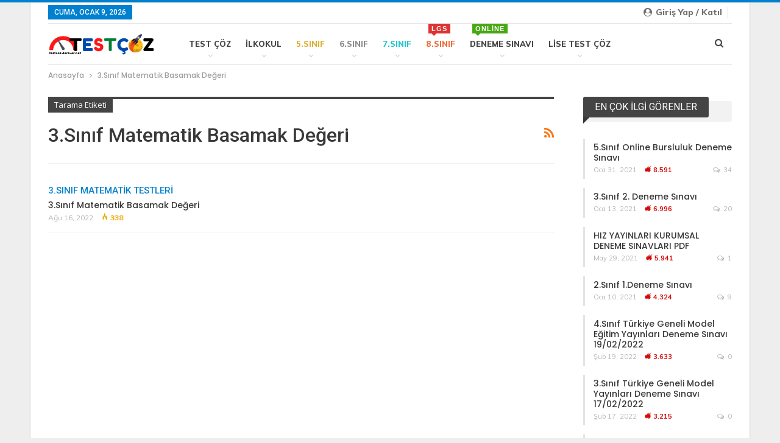

--- FILE ---
content_type: text/html
request_url: https://testcoz.dersver.net/tag/3-sinif-matematik-basamak-degeri/
body_size: 16690
content:
<!DOCTYPE html>
<!--[if IE 8]>
<html class="ie ie8" lang="tr"> <![endif]-->
<!--[if IE 9]>
<html class="ie ie9" lang="tr"> <![endif]-->
<!--[if gt IE 9]><!-->
<html lang="tr"> <!--<![endif]-->
<head>
<meta charset="UTF-8">
<meta http-equiv="X-UA-Compatible" content="IE=edge">
<meta name="viewport" content="width=device-width, initial-scale=1.0">
<link rel="pingback" href="https://testcoz.dersver.net/xmlrpc.php"/>
<meta name='robots' content='index, follow, max-image-preview:large, max-snippet:-1, max-video-preview:-1'/>
<title>3.Sınıf Matematik Basamak Değeri arşivleri - Test Çöz | Dersver.net</title>
<link rel="canonical" href="https://testcoz.dersver.net/tag/3-sinif-matematik-basamak-degeri/"/>
<meta property="og:locale" content="tr_TR"/>
<meta property="og:type" content="article"/>
<meta property="og:title" content="3.Sınıf Matematik Basamak Değeri arşivleri"/>
<meta property="og:url" content="https://testcoz.dersver.net/tag/3-sinif-matematik-basamak-degeri/"/>
<meta property="og:site_name" content="Test Çöz | Dersver.net"/>
<meta name="twitter:card" content="summary_large_image"/>
<script type="application/ld+json" class="yoast-schema-graph">{"@context":"https://schema.org","@graph":[{"@type":"CollectionPage","@id":"https://testcoz.dersver.net/tag/3-sinif-matematik-basamak-degeri/","url":"https://testcoz.dersver.net/tag/3-sinif-matematik-basamak-degeri/","name":"3.Sınıf Matematik Basamak Değeri arşivleri - Test Çöz | Dersver.net","isPartOf":{"@id":"https://testcoz.dersver.net/#website"},"breadcrumb":{"@id":"https://testcoz.dersver.net/tag/3-sinif-matematik-basamak-degeri/#breadcrumb"},"inLanguage":"tr"},{"@type":"BreadcrumbList","@id":"https://testcoz.dersver.net/tag/3-sinif-matematik-basamak-degeri/#breadcrumb","itemListElement":[{"@type":"ListItem","position":1,"name":"Ana sayfa","item":"https://testcoz.dersver.net/"},{"@type":"ListItem","position":2,"name":"3.Sınıf Matematik Basamak Değeri"}]},{"@type":"WebSite","@id":"https://testcoz.dersver.net/#website","url":"https://testcoz.dersver.net/","name":"Test Çöz | Dersver.net","description":"Online Testler Çöz","publisher":{"@id":"https://testcoz.dersver.net/#organization"},"potentialAction":[{"@type":"SearchAction","target":{"@type":"EntryPoint","urlTemplate":"https://testcoz.dersver.net/?s={search_term_string}"},"query-input":{"@type":"PropertyValueSpecification","valueRequired":true,"valueName":"search_term_string"}}],"inLanguage":"tr"},{"@type":["Organization","Place"],"@id":"https://testcoz.dersver.net/#organization","name":"Test Çöz Dersver","url":"https://testcoz.dersver.net/","logo":{"@id":"https://testcoz.dersver.net/tag/3-sinif-matematik-basamak-degeri/#local-main-organization-logo"},"image":{"@id":"https://testcoz.dersver.net/tag/3-sinif-matematik-basamak-degeri/#local-main-organization-logo"},"openingHoursSpecification":[{"@type":"OpeningHoursSpecification","dayOfWeek":["Monday","Tuesday","Wednesday","Thursday","Friday","Saturday","Sunday"],"opens":"09:00","closes":"17:00"}]},{"@type":"ImageObject","inLanguage":"tr","@id":"https://testcoz.dersver.net/tag/3-sinif-matematik-basamak-degeri/#local-main-organization-logo","url":"https://testcoz.dersver.net/wp-content/uploads/2021/01/20210104_184339_0000.png","contentUrl":"https://testcoz.dersver.net/wp-content/uploads/2021/01/20210104_184339_0000.png","width":250,"height":90,"caption":"Test Çöz Dersver"}]}</script>
<link rel='dns-prefetch' href='//fonts.googleapis.com'/>
<link rel="alternate" type="application/rss+xml" title="Test Çöz | Dersver.net &raquo; akışı" href="https://testcoz.dersver.net/feed/"/>
<link rel="alternate" type="application/rss+xml" title="Test Çöz | Dersver.net &raquo; yorum akışı" href="https://testcoz.dersver.net/comments/feed/"/>
<link rel="alternate" type="application/rss+xml" title="Test Çöz | Dersver.net &raquo; 3.Sınıf Matematik Basamak Değeri etiket akışı" href="https://testcoz.dersver.net/tag/3-sinif-matematik-basamak-degeri/feed/"/>
<style id='wp-img-auto-sizes-contain-inline-css'>img:is([sizes=auto i],[sizes^="auto," i]){contain-intrinsic-size:3000px 1500px}</style>
<link rel="stylesheet" type="text/css" href="//testcoz.dersver.net/wp-content/cache/wpfc-minified/sg0gyr9/fcdmd.css" media="all"/>
<link rel="stylesheet" type="text/css" href="//testcoz.dersver.net/wp-content/cache/wpfc-minified/1bvcz591/fcdmd.css" media="(prefers-color-scheme: dark)"/>
<link rel="stylesheet" type="text/css" href="//testcoz.dersver.net/wp-content/cache/wpfc-minified/2yj457ts/fcdmd.css" media="(prefers-color-scheme: light)"/>
<link rel="stylesheet" type="text/css" href="//testcoz.dersver.net/wp-content/cache/wpfc-minified/jxmnqgyi/fcdmd.css" media="all"/>
<style id='classic-theme-styles-inline-css'>.wp-block-button__link{color:#fff;background-color:#32373c;border-radius:9999px;box-shadow:none;text-decoration:none;padding:calc(.667em + 2px) calc(1.333em + 2px);font-size:1.125em}.wp-block-file__button{background:#32373c;color:#fff;text-decoration:none}</style>
<style>ul.filebird-block-filebird-gallery{padding:0 !important;margin:0 !important;width:100%}ul.filebird-block-filebird-gallery.layout-grid{display:grid;grid-gap:20px;-ms-flex-align:stretch;align-items:stretch;justify-items:stretch;grid-template-columns:repeat(var(--columns), 1fr)}ul.filebird-block-filebird-gallery.layout-grid li img{width:100%;height:100%;border:1px solid #ccc;-webkit-box-shadow:2px 2px 6px 0px rgba(0,0,0,0.3);box-shadow:2px 2px 6px 0px rgba(0,0,0,0.3);max-width:100%;-o-object-fit:cover;object-fit:cover}ul.filebird-block-filebird-gallery.layout-masonry{-webkit-column-width:var(--min-width);-moz-column-width:var(--min-width);column-width:var(--min-width);-webkit-column-count:var(--columns);-moz-column-count:var(--columns);column-count:var(--columns);-webkit-column-gap:var(--space);-moz-column-gap:var(--space);column-gap:var(--space);display:block;overflow:auto}ul.filebird-block-filebird-gallery.layout-masonry li{margin-bottom:var(--space)}ul.filebird-block-filebird-gallery li{list-style:none}ul.filebird-block-filebird-gallery li figure{margin:0;padding:0;width:100%;height:100%;position:relative;line-height:0}ul.filebird-block-filebird-gallery li figure figcaption{position:absolute;bottom:0;width:100%;max-height:100%;overflow:auto;padding:3em 0.77em 0.7em;color:#fff;text-align:center;font-size:0.8em;background:-webkit-gradient(linear, left bottom, left top, from(rgba(0,0,0,0.7)), color-stop(70%, rgba(0,0,0,0.3)), to(transparent));background:-webkit-linear-gradient(bottom, rgba(0,0,0,0.7), rgba(0,0,0,0.3) 70%, transparent);background:-o-linear-gradient(bottom, rgba(0,0,0,0.7), rgba(0,0,0,0.3) 70%, transparent);background:linear-gradient(0deg, rgba(0,0,0,0.7), rgba(0,0,0,0.3) 70%, transparent);-webkit-box-sizing:border-box;box-sizing:border-box;margin:0;z-index:2}</style>
<style id='global-styles-inline-css'>:root{--wp--preset--aspect-ratio--square:1;--wp--preset--aspect-ratio--4-3:4/3;--wp--preset--aspect-ratio--3-4:3/4;--wp--preset--aspect-ratio--3-2:3/2;--wp--preset--aspect-ratio--2-3:2/3;--wp--preset--aspect-ratio--16-9:16/9;--wp--preset--aspect-ratio--9-16:9/16;--wp--preset--color--black:#000000;--wp--preset--color--cyan-bluish-gray:#abb8c3;--wp--preset--color--white:#ffffff;--wp--preset--color--pale-pink:#f78da7;--wp--preset--color--vivid-red:#cf2e2e;--wp--preset--color--luminous-vivid-orange:#ff6900;--wp--preset--color--luminous-vivid-amber:#fcb900;--wp--preset--color--light-green-cyan:#7bdcb5;--wp--preset--color--vivid-green-cyan:#00d084;--wp--preset--color--pale-cyan-blue:#8ed1fc;--wp--preset--color--vivid-cyan-blue:#0693e3;--wp--preset--color--vivid-purple:#9b51e0;--wp--preset--gradient--vivid-cyan-blue-to-vivid-purple:linear-gradient(135deg,rgb(6,147,227) 0%,rgb(155,81,224) 100%);--wp--preset--gradient--light-green-cyan-to-vivid-green-cyan:linear-gradient(135deg,rgb(122,220,180) 0%,rgb(0,208,130) 100%);--wp--preset--gradient--luminous-vivid-amber-to-luminous-vivid-orange:linear-gradient(135deg,rgb(252,185,0) 0%,rgb(255,105,0) 100%);--wp--preset--gradient--luminous-vivid-orange-to-vivid-red:linear-gradient(135deg,rgb(255,105,0) 0%,rgb(207,46,46) 100%);--wp--preset--gradient--very-light-gray-to-cyan-bluish-gray:linear-gradient(135deg,rgb(238,238,238) 0%,rgb(169,184,195) 100%);--wp--preset--gradient--cool-to-warm-spectrum:linear-gradient(135deg,rgb(74,234,220) 0%,rgb(151,120,209) 20%,rgb(207,42,186) 40%,rgb(238,44,130) 60%,rgb(251,105,98) 80%,rgb(254,248,76) 100%);--wp--preset--gradient--blush-light-purple:linear-gradient(135deg,rgb(255,206,236) 0%,rgb(152,150,240) 100%);--wp--preset--gradient--blush-bordeaux:linear-gradient(135deg,rgb(254,205,165) 0%,rgb(254,45,45) 50%,rgb(107,0,62) 100%);--wp--preset--gradient--luminous-dusk:linear-gradient(135deg,rgb(255,203,112) 0%,rgb(199,81,192) 50%,rgb(65,88,208) 100%);--wp--preset--gradient--pale-ocean:linear-gradient(135deg,rgb(255,245,203) 0%,rgb(182,227,212) 50%,rgb(51,167,181) 100%);--wp--preset--gradient--electric-grass:linear-gradient(135deg,rgb(202,248,128) 0%,rgb(113,206,126) 100%);--wp--preset--gradient--midnight:linear-gradient(135deg,rgb(2,3,129) 0%,rgb(40,116,252) 100%);--wp--preset--font-size--small:13px;--wp--preset--font-size--medium:20px;--wp--preset--font-size--large:36px;--wp--preset--font-size--x-large:42px;--wp--preset--spacing--20:0.44rem;--wp--preset--spacing--30:0.67rem;--wp--preset--spacing--40:1rem;--wp--preset--spacing--50:1.5rem;--wp--preset--spacing--60:2.25rem;--wp--preset--spacing--70:3.38rem;--wp--preset--spacing--80:5.06rem;--wp--preset--shadow--natural:6px 6px 9px rgba(0, 0, 0, 0.2);--wp--preset--shadow--deep:12px 12px 50px rgba(0, 0, 0, 0.4);--wp--preset--shadow--sharp:6px 6px 0px rgba(0, 0, 0, 0.2);--wp--preset--shadow--outlined:6px 6px 0px -3px rgb(255, 255, 255), 6px 6px rgb(0, 0, 0);--wp--preset--shadow--crisp:6px 6px 0px rgb(0, 0, 0);}:where(.is-layout-flex){gap:0.5em;}:where(.is-layout-grid){gap:0.5em;}body .is-layout-flex{display:flex;}.is-layout-flex{flex-wrap:wrap;align-items:center;}.is-layout-flex > :is(*, div){margin:0;}body .is-layout-grid{display:grid;}.is-layout-grid > :is(*, div){margin:0;}:where(.wp-block-columns.is-layout-flex){gap:2em;}:where(.wp-block-columns.is-layout-grid){gap:2em;}:where(.wp-block-post-template.is-layout-flex){gap:1.25em;}:where(.wp-block-post-template.is-layout-grid){gap:1.25em;}.has-black-color{color:var(--wp--preset--color--black) !important;}.has-cyan-bluish-gray-color{color:var(--wp--preset--color--cyan-bluish-gray) !important;}.has-white-color{color:var(--wp--preset--color--white) !important;}.has-pale-pink-color{color:var(--wp--preset--color--pale-pink) !important;}.has-vivid-red-color{color:var(--wp--preset--color--vivid-red) !important;}.has-luminous-vivid-orange-color{color:var(--wp--preset--color--luminous-vivid-orange) !important;}.has-luminous-vivid-amber-color{color:var(--wp--preset--color--luminous-vivid-amber) !important;}.has-light-green-cyan-color{color:var(--wp--preset--color--light-green-cyan) !important;}.has-vivid-green-cyan-color{color:var(--wp--preset--color--vivid-green-cyan) !important;}.has-pale-cyan-blue-color{color:var(--wp--preset--color--pale-cyan-blue) !important;}.has-vivid-cyan-blue-color{color:var(--wp--preset--color--vivid-cyan-blue) !important;}.has-vivid-purple-color{color:var(--wp--preset--color--vivid-purple) !important;}.has-black-background-color{background-color:var(--wp--preset--color--black) !important;}.has-cyan-bluish-gray-background-color{background-color:var(--wp--preset--color--cyan-bluish-gray) !important;}.has-white-background-color{background-color:var(--wp--preset--color--white) !important;}.has-pale-pink-background-color{background-color:var(--wp--preset--color--pale-pink) !important;}.has-vivid-red-background-color{background-color:var(--wp--preset--color--vivid-red) !important;}.has-luminous-vivid-orange-background-color{background-color:var(--wp--preset--color--luminous-vivid-orange) !important;}.has-luminous-vivid-amber-background-color{background-color:var(--wp--preset--color--luminous-vivid-amber) !important;}.has-light-green-cyan-background-color{background-color:var(--wp--preset--color--light-green-cyan) !important;}.has-vivid-green-cyan-background-color{background-color:var(--wp--preset--color--vivid-green-cyan) !important;}.has-pale-cyan-blue-background-color{background-color:var(--wp--preset--color--pale-cyan-blue) !important;}.has-vivid-cyan-blue-background-color{background-color:var(--wp--preset--color--vivid-cyan-blue) !important;}.has-vivid-purple-background-color{background-color:var(--wp--preset--color--vivid-purple) !important;}.has-black-border-color{border-color:var(--wp--preset--color--black) !important;}.has-cyan-bluish-gray-border-color{border-color:var(--wp--preset--color--cyan-bluish-gray) !important;}.has-white-border-color{border-color:var(--wp--preset--color--white) !important;}.has-pale-pink-border-color{border-color:var(--wp--preset--color--pale-pink) !important;}.has-vivid-red-border-color{border-color:var(--wp--preset--color--vivid-red) !important;}.has-luminous-vivid-orange-border-color{border-color:var(--wp--preset--color--luminous-vivid-orange) !important;}.has-luminous-vivid-amber-border-color{border-color:var(--wp--preset--color--luminous-vivid-amber) !important;}.has-light-green-cyan-border-color{border-color:var(--wp--preset--color--light-green-cyan) !important;}.has-vivid-green-cyan-border-color{border-color:var(--wp--preset--color--vivid-green-cyan) !important;}.has-pale-cyan-blue-border-color{border-color:var(--wp--preset--color--pale-cyan-blue) !important;}.has-vivid-cyan-blue-border-color{border-color:var(--wp--preset--color--vivid-cyan-blue) !important;}.has-vivid-purple-border-color{border-color:var(--wp--preset--color--vivid-purple) !important;}.has-vivid-cyan-blue-to-vivid-purple-gradient-background{background:var(--wp--preset--gradient--vivid-cyan-blue-to-vivid-purple) !important;}.has-light-green-cyan-to-vivid-green-cyan-gradient-background{background:var(--wp--preset--gradient--light-green-cyan-to-vivid-green-cyan) !important;}.has-luminous-vivid-amber-to-luminous-vivid-orange-gradient-background{background:var(--wp--preset--gradient--luminous-vivid-amber-to-luminous-vivid-orange) !important;}.has-luminous-vivid-orange-to-vivid-red-gradient-background{background:var(--wp--preset--gradient--luminous-vivid-orange-to-vivid-red) !important;}.has-very-light-gray-to-cyan-bluish-gray-gradient-background{background:var(--wp--preset--gradient--very-light-gray-to-cyan-bluish-gray) !important;}.has-cool-to-warm-spectrum-gradient-background{background:var(--wp--preset--gradient--cool-to-warm-spectrum) !important;}.has-blush-light-purple-gradient-background{background:var(--wp--preset--gradient--blush-light-purple) !important;}.has-blush-bordeaux-gradient-background{background:var(--wp--preset--gradient--blush-bordeaux) !important;}.has-luminous-dusk-gradient-background{background:var(--wp--preset--gradient--luminous-dusk) !important;}.has-pale-ocean-gradient-background{background:var(--wp--preset--gradient--pale-ocean) !important;}.has-electric-grass-gradient-background{background:var(--wp--preset--gradient--electric-grass) !important;}.has-midnight-gradient-background{background:var(--wp--preset--gradient--midnight) !important;}.has-small-font-size{font-size:var(--wp--preset--font-size--small) !important;}.has-medium-font-size{font-size:var(--wp--preset--font-size--medium) !important;}.has-large-font-size{font-size:var(--wp--preset--font-size--large) !important;}.has-x-large-font-size{font-size:var(--wp--preset--font-size--x-large) !important;}:where(.wp-block-post-template.is-layout-flex){gap:1.25em;}:where(.wp-block-post-template.is-layout-grid){gap:1.25em;}:where(.wp-block-term-template.is-layout-flex){gap:1.25em;}:where(.wp-block-term-template.is-layout-grid){gap:1.25em;}:where(.wp-block-columns.is-layout-flex){gap:2em;}:where(.wp-block-columns.is-layout-grid){gap:2em;}:root :where(.wp-block-pullquote){font-size:1.5em;line-height:1.6;}</style>
<link rel="stylesheet" type="text/css" href="//testcoz.dersver.net/wp-content/cache/wpfc-minified/felgvywd/fcdmd.css" media="all"/>
<link rel="https://api.w.org/" href="https://testcoz.dersver.net/wp-json/"/><link rel="alternate" title="JSON" type="application/json" href="https://testcoz.dersver.net/wp-json/wp/v2/tags/960"/><link rel="EditURI" type="application/rsd+xml" title="RSD" href="https://testcoz.dersver.net/xmlrpc.php?rsd"/>
<meta name="generator" content="WordPress 6.9"/>
<script data-ad-client="ca-pub-6480024633038777" async src="https://pagead2.googlesyndication.com/pagead/js/adsbygoogle.js"></script><script data-ad-client="ca-pub-6480024633038777" async src="https://pagead2.googlesyndication.com/pagead/js/adsbygoogle.js"></script>
<script async src="https://pagead2.googlesyndication.com/pagead/js/adsbygoogle.js?client=ca-pub-6480024633038777" crossorigin="anonymous"></script><meta name="generator" content="Elementor 3.34.1; features: additional_custom_breakpoints; settings: css_print_method-external, google_font-enabled, font_display-auto">
<style>.e-con.e-parent:nth-of-type(n+4):not(.e-lazyloaded):not(.e-no-lazyload),
.e-con.e-parent:nth-of-type(n+4):not(.e-lazyloaded):not(.e-no-lazyload) *{background-image:none !important;}
@media screen and (max-height: 1024px) {
.e-con.e-parent:nth-of-type(n+3):not(.e-lazyloaded):not(.e-no-lazyload),
.e-con.e-parent:nth-of-type(n+3):not(.e-lazyloaded):not(.e-no-lazyload) *{background-image:none !important;}
}
@media screen and (max-height: 640px) {
.e-con.e-parent:nth-of-type(n+2):not(.e-lazyloaded):not(.e-no-lazyload),
.e-con.e-parent:nth-of-type(n+2):not(.e-lazyloaded):not(.e-no-lazyload) *{background-image:none !important;}
}</style>
<meta name="generator" content="Powered by WPBakery Page Builder - drag and drop page builder for WordPress."/>
<script type="application/ld+json">{
"@context": "http:\/\/schema.org\/",
"@type": "Organization",
"@id": "#organization",
"logo": {
"@type": "ImageObject",
"url": "https:\/\/testcoz.dersver.net\/wp-content\/uploads\/2021\/05\/Copy-of-getir-moryedi-1.png"
},
"url": "https:\/\/testcoz.dersver.net\/",
"name": "Test \u00c7\u00f6z | Dersver.net",
"description": "Online Testler \u00c7\u00f6z"
}</script>
<script type="application/ld+json">{
"@context": "http:\/\/schema.org\/",
"@type": "WebSite",
"name": "Test \u00c7\u00f6z | Dersver.net",
"alternateName": "Online Testler \u00c7\u00f6z",
"url": "https:\/\/testcoz.dersver.net\/"
}</script>
<link rel="stylesheet" type="text/css" href="//testcoz.dersver.net/wp-content/cache/wpfc-minified/1e3t5ct1/fcdmd.css" media="all"/>
<link rel="icon" href="https://testcoz.dersver.net/wp-content/uploads/2021/05/Untitled-design-150x150.png" sizes="32x32"/>
<link rel="icon" href="https://testcoz.dersver.net/wp-content/uploads/2021/05/Untitled-design-300x300.png" sizes="192x192"/>
<link rel="apple-touch-icon" href="https://testcoz.dersver.net/wp-content/uploads/2021/05/Untitled-design-300x300.png"/>
<meta name="msapplication-TileImage" content="https://testcoz.dersver.net/wp-content/uploads/2021/05/Untitled-design-300x300.png"/>
<noscript><style>.wpb_animate_when_almost_visible{opacity:1;}</style></noscript>
<script data-wpfc-render="false">var Wpfcll={s:[],osl:0,scroll:false,i:function(){Wpfcll.ss();window.addEventListener('load',function(){window.addEventListener("DOMSubtreeModified",function(e){Wpfcll.osl=Wpfcll.s.length;Wpfcll.ss();if(Wpfcll.s.length > Wpfcll.osl){Wpfcll.ls(false);}},false);Wpfcll.ls(true);});window.addEventListener('scroll',function(){Wpfcll.scroll=true;Wpfcll.ls(false);});window.addEventListener('resize',function(){Wpfcll.scroll=true;Wpfcll.ls(false);});window.addEventListener('click',function(){Wpfcll.scroll=true;Wpfcll.ls(false);});},c:function(e,pageload){var w=document.documentElement.clientHeight || body.clientHeight;var n=0;if(pageload){n=0;}else{n=(w > 800) ? 800:200;n=Wpfcll.scroll ? 800:n;}var er=e.getBoundingClientRect();var t=0;var p=e.parentNode ? e.parentNode:false;if(typeof p.getBoundingClientRect=="undefined"){var pr=false;}else{var pr=p.getBoundingClientRect();}if(er.x==0 && er.y==0){for(var i=0;i < 10;i++){if(p){if(pr.x==0 && pr.y==0){if(p.parentNode){p=p.parentNode;}if(typeof p.getBoundingClientRect=="undefined"){pr=false;}else{pr=p.getBoundingClientRect();}}else{t=pr.top;break;}}};}else{t=er.top;}if(w - t+n > 0){return true;}return false;},r:function(e,pageload){var s=this;var oc,ot;try{oc=e.getAttribute("data-wpfc-original-src");ot=e.getAttribute("data-wpfc-original-srcset");originalsizes=e.getAttribute("data-wpfc-original-sizes");if(s.c(e,pageload)){if(oc || ot){if(e.tagName=="DIV" || e.tagName=="A" || e.tagName=="SPAN"){e.style.backgroundImage="url("+oc+")";e.removeAttribute("data-wpfc-original-src");e.removeAttribute("data-wpfc-original-srcset");e.removeAttribute("onload");}else{if(oc){e.setAttribute('src',oc);}if(ot){e.setAttribute('srcset',ot);}if(originalsizes){e.setAttribute('sizes',originalsizes);}if(e.getAttribute("alt") && e.getAttribute("alt")=="blank"){e.removeAttribute("alt");}e.removeAttribute("data-wpfc-original-src");e.removeAttribute("data-wpfc-original-srcset");e.removeAttribute("data-wpfc-original-sizes");e.removeAttribute("onload");if(e.tagName=="IFRAME"){var y="https://www.youtube.com/embed/";if(navigator.userAgent.match(/\sEdge?\/\d/i)){e.setAttribute('src',e.getAttribute("src").replace(/.+\/templates\/youtube\.html\#/,y));}e.onload=function(){if(typeof window.jQuery !="undefined"){if(jQuery.fn.fitVids){jQuery(e).parent().fitVids({customSelector:"iframe[src]"});}}var s=e.getAttribute("src").match(/templates\/youtube\.html\#(.+)/);if(s){try{var i=e.contentDocument || e.contentWindow;if(i.location.href=="about:blank"){e.setAttribute('src',y+s[1]);}}catch(err){e.setAttribute('src',y+s[1]);}}}}}}else{if(e.tagName=="NOSCRIPT"){if(jQuery(e).attr("data-type")=="wpfc"){e.removeAttribute("data-type");jQuery(e).after(jQuery(e).text());}}}}}catch(error){console.log(error);console.log("==>",e);}},ss:function(){var i=Array.prototype.slice.call(document.getElementsByTagName("img"));var f=Array.prototype.slice.call(document.getElementsByTagName("iframe"));var d=Array.prototype.slice.call(document.getElementsByTagName("div"));var a=Array.prototype.slice.call(document.getElementsByTagName("a"));var s=Array.prototype.slice.call(document.getElementsByTagName("span"));var n=Array.prototype.slice.call(document.getElementsByTagName("noscript"));this.s=i.concat(f).concat(d).concat(a).concat(s).concat(n);},ls:function(pageload){var s=this;[].forEach.call(s.s,function(e,index){s.r(e,pageload);});}};document.addEventListener('DOMContentLoaded',function(){wpfci();});function wpfci(){Wpfcll.i();}</script>
</head>
<body class="archive tag tag-3-sinif-matematik-basamak-degeri tag-960 wp-theme-publisher bs-theme bs-publisher bs-publisher-pure-magazine active-light-box active-top-line ltr close-rh page-layout-2-col-right boxed active-sticky-sidebar main-menu-sticky-smart active-ajax-search wpb-js-composer js-comp-ver-6.2.0 vc_responsive bs-ll-a elementor-default elementor-kit-230" dir="ltr">
<div class="main-wrap content-main-wrap">
<header id="header" class="site-header header-style-8 boxed" itemscope="itemscope" itemtype="https://schema.org/WPHeader">
<section class="topbar topbar-style-1 hidden-xs hidden-xs">
<div class="content-wrap">
<div class="container">
<div class="topbar-inner clearfix">
<div class="section-links">
<div class="better-studio-shortcode bsc-clearfix better-social-counter style-button not-colored in-4-col"> <ul class="social-list bsc-clearfix"> </ul></div><a class="topbar-sign-in behind-social" data-toggle="modal" data-target="#bsLoginModal">
<i class="fa fa-user-circle"></i> Giriş yap / Katıl							</a>
<div class="modal sign-in-modal fade" id="bsLoginModal" tabindex="-1" role="dialog" style="display: none">
<div class="modal-dialog" role="document">
<div class="modal-content">
<span class="close-modal" data-dismiss="modal" aria-label="Close"><i class="fa fa-close"></i></span>
<div class="modal-body">
<div id="form_32135_" class="bs-shortcode bs-login-shortcode">
<div class="bs-login bs-type-login-register" style="display:none">
<div class="bs-login-panel bs-login-sign-panel bs-current-login-panel">
<form name="loginform"
action="https://testcoz.dersver.net/wp_trexvol/" method="post">
<div class="login-header"> <span class="login-icon fa fa-user-circle main-color"></span> <p>giriş...</p></div><div class="login-field social-login-buttons clearfix">
<ul class="items-count-1">
<li class="item-1"> <a rel="nofollow" href="https://testcoz.dersver.net/wp_trexvol/?action=wordpress_social_authenticate&mode=login&redirect_to=https%3A%2F%2Ftestcoz.dersver.net%2Ftag%2F3-sinif-matematik-basamak-degeri%2F&provider=Facebook" data-provider="Facebook" class="btn social-login-btn social-login-btn-facebook with-icon"><i class="bf-icon bsfi-facebook"></i>İle giriş Facebook </a> </li>
</ul>
<div class="or-wrapper"><span class="or-text">Veya</span></div></div><div class="login-field login-username"> <input type="text" name="log" id="form_32135_user_login" class="input" value="" size="20" placeholder="Kullanıcı adı ya da email..." required/></div><div class="login-field login-password"> <input type="password" name="pwd" id="form_32135_user_pass" class="input" value="" size="20" placeholder="Parola..." required/></div><div class="login-field"> <a href="https://testcoz.dersver.net/wp_trexvol/?action=lostpassword&redirect_to=https%3A%2F%2Ftestcoz.dersver.net%2Ftag%2F3-sinif-matematik-basamak-degeri%2F" class="go-reset-panel">Şifreyi unut?</a> <span class="login-remember"> <input class="remember-checkbox" name="rememberme" type="checkbox" id="form_32135_rememberme" value="forever" /> <label class="remember-label">Beni Hatırla</label> </span></div><div class="login-field login-submit"> <input type="submit" name="wp-submit" class="button-primary login-btn" value="Oturum aç"/> <input type="hidden" name="redirect_to" value="https://testcoz.dersver.net/tag/3-sinif-matematik-basamak-degeri/"/></div><div class="login-field login-signup"> <span>Hesap yok? <a href="https://testcoz.dersver.net/wp_trexvol/?action=register">Kaydol</a></span></div></form></div><div class="bs-login-panel bs-login-reset-panel">
<span class="go-login-panel"><i class="fa fa-angle-left"></i> oturum aç</span>
<div class="bs-login-reset-panel-inner">
<div class="login-header"> <span class="login-icon fa fa-support"></span> <p>Şifreni kurtar.</p> <p>Bir parola size e-posta ile gönderilecektir.</p></div><form name="lostpasswordform" id="form_32135_lostpasswordform"
action="https://testcoz.dersver.net/wp_trexvol/?action=lostpassword"
method="post">
<div class="login-field reset-username"> <input type="text" name="user_login" class="input" value="" placeholder="Kullanıcı adı ya da email..." required/></div><div class="login-field reset-submit"> <input type="hidden" name="redirect_to" value=""/> <input type="submit" name="wp-submit" class="login-btn" value="Şifremi Gönder"/></div></form></div></div></div></div></div></div></div></div></div><div class="section-menu">
<div id="menu-top" class="menu top-menu-wrapper" role="navigation" itemscope="itemscope" itemtype="https://schema.org/SiteNavigationElement"> <nav class="top-menu-container"> <ul id="top-navigation" class="top-menu menu clearfix bsm-pure"> <li id="topbar-date" class="menu-item menu-item-date"> <span class="topbar-date">Cuma, Ocak 9, 2026</span> </li> </ul> </nav></div></div></div></div></div></section>
<div class="content-wrap">
<div class="container">
<div class="header-inner clearfix">
<div id="site-branding" class="site-branding"> <p id="site-title" class="logo h1 img-logo"> <a href="https://testcoz.dersver.net/" itemprop="url" rel="home"> <img id="site-logo" src="https://testcoz.dersver.net/wp-content/uploads/2021/05/Copy-of-getir-moryedi-1.png" alt="Test Çöz |" data-bsrjs="https://testcoz.dersver.net/wp-content/uploads/2021/05/Copy-of-getir-moryedi-1.png"/> <span class="site-title">Test Çöz | - Online Testler Çöz</span> </a> </p></div><nav id="menu-main" class="menu main-menu-container show-search-item menu-actions-btn-width-1" role="navigation" itemscope="itemscope" itemtype="https://schema.org/SiteNavigationElement">
<div class="menu-action-buttons width-1">
<div class="search-container close">
<span class="search-handler"><i class="fa fa-search"></i></span>
<div class="search-box clearfix"> <form role="search" method="get" class="search-form clearfix" action="https://testcoz.dersver.net"> <input type="search" class="search-field" placeholder="Arama..." value="" name="s" title="Aramak:" autocomplete="off"> <input type="submit" class="search-submit" value="Arama"> </form></div></div></div><ul id="main-navigation" class="main-menu menu bsm-pure clearfix">
<li id="menu-item-1516" class="menu-item menu-item-type-custom menu-item-object-custom menu-item-has-children better-anim-fade menu-item-1516"><a href="https://testcoz.dersver.net/test-coz/">TEST ÇÖZ</a>
<ul class="sub-menu">
<li id="menu-item-2167" class="menu-item menu-item-type-custom menu-item-object-custom better-anim-fade menu-item-2167"><a href="https://testcoz.dersver.net/1-sinif-testleri-coz/">1.Sınıf Testleri Çöz</a></li>
<li id="menu-item-2168" class="menu-item menu-item-type-custom menu-item-object-custom better-anim-fade menu-item-2168"><a href="https://testcoz.dersver.net/2-sinif-testleri-coz/">2.Sınıf Testleri Çöz</a></li>
<li id="menu-item-2169" class="menu-item menu-item-type-custom menu-item-object-custom better-anim-fade menu-item-2169"><a href="https://testcoz.dersver.net/3-sinif-testleri-coz/">3.Sınıf Testleri Çöz</a></li>
<li id="menu-item-2170" class="menu-item menu-item-type-custom menu-item-object-custom better-anim-fade menu-item-2170"><a href="https://testcoz.dersver.net/4-sinif-testleri-coz/">4.Sınıf Testleri Çöz</a></li>
<li id="menu-item-2177" class="menu-item menu-item-type-custom menu-item-object-custom better-anim-fade menu-item-2177"><a href="https://testcoz.dersver.net/5-sinif-testleri-coz/">5.Sınıf Testleri Çöz</a></li>
<li id="menu-item-2178" class="menu-item menu-item-type-custom menu-item-object-custom better-anim-fade menu-badge-right menu-have-badge menu-item-2178"><a href="https://testcoz.dersver.net/6-sinif-testleri-coz/">6.Sınıf Testleri Çöz<span class="better-custom-badge">YENİ</span></a></li>
<li id="menu-item-2179" class="menu-item menu-item-type-custom menu-item-object-custom better-anim-fade menu-item-2179"><a href="https://testcoz.dersver.net/7-sinif-testleri-coz/">7.Sınıf Testleri Çöz</a></li>
<li id="menu-item-2180" class="menu-item menu-item-type-custom menu-item-object-custom better-anim-fade menu-item-2180"><a href="https://testcoz.dersver.net/8-sinif-testleri-coz/">8.Sınıf Testleri Çöz</a></li>
</ul>
</li>
<li id="menu-item-3273" class="menu-item menu-item-type-custom menu-item-object-custom menu-item-has-children better-anim-fade menu-item-3273"><a href="#">İLKOKUL</a>
<ul class="sub-menu">
<li id="menu-item-400" class="menu-item menu-item-type-custom menu-item-object-custom menu-item-has-children better-anim-fade menu-item-400"><a href="https://testcoz.dersver.net/1-sinif-testleri-coz/">1.SINIF</a>
<ul class="sub-menu">
<li id="menu-item-3573" class="menu-have-icon menu-icon-type-fontawesome menu-item menu-item-type-custom menu-item-object-custom better-anim-fade menu-badge-right menu-have-badge menu-item-3573"><a href="https://testcoz.dersver.net/1-sinif-haftalik-calismalar/"><i class="bf-icon fa fa-file-pdf-o"></i>1.SINIF HAFTALIK ÖDEVLER<span class="better-custom-badge">PDF</span></a></li>
<li id="menu-item-401" class="menu-item menu-item-type-custom menu-item-object-custom better-anim-fade menu-item-401"><a href="https://testcoz.dersver.net/1-sinif-turkce-testleri/">1.SINIF TÜRKÇE</a></li>
<li id="menu-item-402" class="menu-item menu-item-type-custom menu-item-object-custom better-anim-fade menu-item-402"><a href="https://testcoz.dersver.net/1-sinif-matematik-testleri/">1.SINIF MATEMATİK</a></li>
<li id="menu-item-403" class="menu-item menu-item-type-custom menu-item-object-custom better-anim-fade menu-item-403"><a href="https://testcoz.dersver.net/1-sinif-hayat-bilgisi-testleri/">1.SINIF HAYAT BİLGİSİ</a></li>
<li id="menu-item-1579" class="menu-item menu-item-type-custom menu-item-object-custom better-anim-fade menu-item-1579"><a href="https://testcoz.dersver.net/1-sinif-deneme-sinavi/">1.SINIF DENEME SINAVI ÇÖZ</a></li>
<li id="menu-item-3039" class="menu-item menu-item-type-custom menu-item-object-custom better-anim-fade menu-badge-right menu-have-badge menu-item-3039"><a href="https://testcoz.dersver.net/1-sinif-turkce-ilk-okuma/">1.Sınıf Türkçe İlk Okuma Yazma<span class="better-custom-badge">YENİ</span></a></li>
<li id="menu-item-1686" class="menu-item menu-item-type-custom menu-item-object-custom better-anim-fade menu-item-1686"><a href="https://testcoz.dersver.net/1-sinif-testleri/">1.Sınıf Test Çöz</a></li>
</ul>
</li>
<li id="menu-item-404" class="menu-item menu-item-type-custom menu-item-object-custom menu-item-has-children better-anim-fade menu-item-404"><a href="https://testcoz.dersver.net/2-sinif-testleri-coz/">2.SINIF</a>
<ul class="sub-menu">
<li id="menu-item-405" class="menu-item menu-item-type-custom menu-item-object-custom better-anim-fade menu-item-405"><a href="https://testcoz.dersver.net/2-sinif-turkce-testleri/">2.SINIF TÜRKÇE</a></li>
<li id="menu-item-406" class="menu-item menu-item-type-custom menu-item-object-custom better-anim-fade menu-item-406"><a href="https://testcoz.dersver.net/2-sinif-matematik-testleri/">2.SINIF MATEMATİK</a></li>
<li id="menu-item-407" class="menu-item menu-item-type-custom menu-item-object-custom better-anim-fade menu-item-407"><a href="https://testcoz.dersver.net/2-sinif-hayat-bilgisi-testleri/">2.SINIF HAYAT BİLGİSİ</a></li>
<li id="menu-item-408" class="menu-item menu-item-type-custom menu-item-object-custom better-anim-fade menu-item-408"><a href="https://testcoz.dersver.net/2-sinif-ingilizce-testleri/">2.SINIF İNGİLİZCE</a></li>
<li id="menu-item-1526" class="menu-item menu-item-type-custom menu-item-object-custom better-anim-fade menu-item-1526"><a href="https://testcoz.dersver.net/2-sinif-meb-calisma-sorulari/">2. SINIF MEB ÇALIŞMA SORULARI</a></li>
<li id="menu-item-1580" class="menu-item menu-item-type-custom menu-item-object-custom better-anim-fade menu-item-1580"><a href="https://testcoz.dersver.net/2-sinif-deneme-sinavii/">2.SINIF DENEME SINAVI ÇÖZ</a></li>
<li id="menu-item-3772" class="menu-item menu-item-type-custom menu-item-object-custom better-anim-fade menu-item-3772"><a href="https://testcoz.dersver.net/2-sinif-bilsem-sinavi-sorulari-pdf/">2.Sınıf MEB BİLSEM Sınavı Soruları</a></li>
<li id="menu-item-1687" class="menu-item menu-item-type-custom menu-item-object-custom better-anim-fade menu-item-1687"><a href="https://testcoz.dersver.net/2-sinif-testler/">2.Sınıf Test Çöz</a></li>
</ul>
</li>
<li id="menu-item-409" class="menu-item menu-item-type-custom menu-item-object-custom menu-item-has-children better-anim-fade menu-item-409"><a href="https://testcoz.dersver.net/3-sinif-testleri-coz/">3.SINIF</a>
<ul class="sub-menu">
<li id="menu-item-410" class="menu-item menu-item-type-custom menu-item-object-custom better-anim-fade menu-item-410"><a href="https://testcoz.dersver.net/3-sinif-turkce-testleri/">3.SINIF TÜRKÇE</a></li>
<li id="menu-item-411" class="menu-item menu-item-type-custom menu-item-object-custom better-anim-fade menu-item-411"><a href="https://testcoz.dersver.net/3-sinif-matematik-testleri/">3.SINIF MATEMATİK</a></li>
<li id="menu-item-412" class="menu-item menu-item-type-custom menu-item-object-custom better-anim-fade menu-item-412"><a href="https://testcoz.dersver.net/3-sinif-hayat-bilgisi-testleri/">3.SINIF HAYAT BİLGİSİ</a></li>
<li id="menu-item-413" class="menu-item menu-item-type-custom menu-item-object-custom better-anim-fade menu-item-413"><a href="https://testcoz.dersver.net/3-sinif-fen-bilgisi-testleri/">3.SINIF FEN BİLİMLERİ</a></li>
<li id="menu-item-414" class="menu-item menu-item-type-custom menu-item-object-custom better-anim-fade menu-item-414"><a href="https://testcoz.dersver.net/3-sinif-ingilizce-testleri/">3.SINIF İNGİLİZCE</a></li>
<li id="menu-item-1520" class="menu-item menu-item-type-custom menu-item-object-custom better-anim-fade menu-item-1520"><a href="https://testcoz.dersver.net/3-sinif-meb-calisma-sorulari/">3. SINIF MEB ÇALIŞMA SORULARI</a></li>
<li id="menu-item-1581" class="menu-item menu-item-type-custom menu-item-object-custom better-anim-fade menu-item-1581"><a href="https://testcoz.dersver.net/3-sinif-deneme-sinavi/">3.SINIF DENEME SINAVI ÇÖZ</a></li>
<li id="menu-item-3771" class="menu-item menu-item-type-custom menu-item-object-custom better-anim-fade menu-item-3771"><a href="https://testcoz.dersver.net/3-sinif-bilsem-sinavi-sorulari-pdf/">3.Sınıf MEB BİLSEM Sınavı Soruları</a></li>
<li id="menu-item-1688" class="menu-item menu-item-type-custom menu-item-object-custom better-anim-fade menu-item-1688"><a href="https://testcoz.dersver.net/3-sinif-testleri/">3.Sınıf Test Çöz</a></li>
</ul>
</li>
<li id="menu-item-415" class="menu-item menu-item-type-custom menu-item-object-custom menu-item-has-children better-anim-fade menu-item-415"><a href="https://testcoz.dersver.net/4-sinif-testleri-coz/">4.SINIF</a>
<ul class="sub-menu">
<li id="menu-item-416" class="menu-item menu-item-type-custom menu-item-object-custom better-anim-fade menu-item-416"><a href="https://testcoz.dersver.net/4-sinif-turkce-testleri/">4.SINIF TÜRKÇE</a></li>
<li id="menu-item-417" class="menu-item menu-item-type-custom menu-item-object-custom better-anim-fade menu-item-417"><a href="https://testcoz.dersver.net/4-sinif-matematik-testleri/">4.SINIF MATEMATİK</a></li>
<li id="menu-item-418" class="menu-item menu-item-type-custom menu-item-object-custom better-anim-fade menu-item-418"><a href="https://testcoz.dersver.net/4-sinif-sosyal-bilgiler-testleri/">4.SINIF SOSYAL BİLGİLER</a></li>
<li id="menu-item-419" class="menu-item menu-item-type-custom menu-item-object-custom better-anim-fade menu-item-419"><a href="https://testcoz.dersver.net/4-sinif-fen-bilimleri-testleri/">4.SINIF FEN BİLİMLERİ</a></li>
<li id="menu-item-420" class="menu-item menu-item-type-custom menu-item-object-custom better-anim-fade menu-item-420"><a href="https://testcoz.dersver.net/4-sinif-ingilizce-testleri/">4.SINIF İNGİLİZCE</a></li>
<li id="menu-item-1529" class="menu-item menu-item-type-custom menu-item-object-custom better-anim-fade menu-item-1529"><a href="https://testcoz.dersver.net/4-sinif-meb-calisma-sorulari/">4. SINIF MEB ÇALIŞMA SORULARI</a></li>
<li id="menu-item-1582" class="menu-item menu-item-type-custom menu-item-object-custom better-anim-fade menu-item-1582"><a href="https://testcoz.dersver.net/4-sinif-deneme-sinavi/">4.SINIF DENEME SINAVI ÇÖZ</a></li>
<li id="menu-item-3767" class="menu-item menu-item-type-custom menu-item-object-custom better-anim-fade menu-item-3767"><a href="https://testcoz.dersver.net/4-sinif-bilsem-sinavi-sorulari-pdf/">4.Sınıf MEB BİLSEM Sınavı Soruları</a></li>
<li id="menu-item-1689" class="menu-item menu-item-type-custom menu-item-object-custom better-anim-fade menu-item-1689"><a href="https://testcoz.dersver.net/4-sinif-testleri/">4.Sınıf Test Çöz</a></li>
</ul>
</li>
</ul>
</li>
<li id="menu-item-421" class="menu-item menu-item-type-custom menu-item-object-custom menu-item-has-children better-anim-fade menu-item-421"><a href="https://testcoz.dersver.net/5-sinif-testleri-coz/">5.SINIF</a>
<ul class="sub-menu">
<li id="menu-item-422" class="menu-item menu-item-type-custom menu-item-object-custom better-anim-fade menu-item-422"><a href="https://testcoz.dersver.net/5-sinif-turkce-testleri/">5.SINIF TÜRKÇE</a></li>
<li id="menu-item-423" class="menu-item menu-item-type-custom menu-item-object-custom better-anim-fade menu-item-423"><a href="https://testcoz.dersver.net/5-sinif-matematik-testleri/">5.SINIF MATEMATİK</a></li>
<li id="menu-item-424" class="menu-item menu-item-type-custom menu-item-object-custom better-anim-fade menu-item-424"><a href="https://testcoz.dersver.net/5-sinif-fen-bilimleri-testleri/">5.SINIF FEN BİLİMLERİ</a></li>
<li id="menu-item-425" class="menu-item menu-item-type-custom menu-item-object-custom better-anim-fade menu-item-425"><a href="https://testcoz.dersver.net/5-sinif-sosyal-bilgiler-testleri/">5.SINIF SOSYAL BİLGİLER</a></li>
<li id="menu-item-426" class="menu-item menu-item-type-custom menu-item-object-custom better-anim-fade menu-item-426"><a href="https://testcoz.dersver.net/5-sinif-din-kulturu-testleri/">5.SINIF DİN KÜLTÜRÜ</a></li>
<li id="menu-item-427" class="menu-item menu-item-type-custom menu-item-object-custom better-anim-fade menu-item-427"><a href="https://testcoz.dersver.net/5-sinif-ingilizce-testleri/">5.SINIF İNGİLİZCE</a></li>
<li id="menu-item-901" class="menu-item menu-item-type-custom menu-item-object-custom better-anim-fade menu-item-901"><a href="https://testcoz.dersver.net/5-sinif-bursluluk-sinavlari-cikmis-sorular/">5.Sınıf Bursluluk Sınavı Çıkmış Sorular</a></li>
<li id="menu-item-3690" class="menu-item menu-item-type-post_type menu-item-object-post better-anim-fade menu-item-3690"><a href="https://testcoz.dersver.net/5-sinif-meb-kazanim-kavrama-testleri/">5. SINIF MEB KAZANIM KAVRAMA TESTLERİ</a></li>
<li id="menu-item-1871" class="menu-have-icon menu-icon-type-fontawesome menu-item menu-item-type-custom menu-item-object-custom better-anim-fade menu-badge-right menu-have-badge menu-item-1871"><a href="https://testcoz.dersver.net/5-sinif-matematik-yazili-sinavlari/"><i class="bf-icon fa fa-edit"></i>YAZILI SINAVLARI<span class="better-custom-badge">YENİ</span></a></li>
<li id="menu-item-1491" class="menu-item menu-item-type-custom menu-item-object-custom better-anim-fade menu-item-1491"><a href="https://testcoz.dersver.net/kurumsal-deneme-sinavlari-ortaokul-lise-ayt-tyt-lgs/">DENEME SINAVLARI (TÜM DERSLER)</a></li>
</ul>
</li>
<li id="menu-item-428" class="menu-item menu-item-type-custom menu-item-object-custom menu-item-has-children better-anim-fade menu-item-428"><a href="https://testcoz.dersver.net/6-sinif-testleri-coz/">6.SINIF</a>
<ul class="sub-menu">
<li id="menu-item-429" class="menu-item menu-item-type-custom menu-item-object-custom better-anim-fade menu-item-429"><a href="https://testcoz.dersver.net/6-sinif-turkce-testleri/">6.SINIF TÜRKÇE</a></li>
<li id="menu-item-430" class="menu-item menu-item-type-custom menu-item-object-custom better-anim-fade menu-item-430"><a href="https://testcoz.dersver.net/6-sinif-matematik-testleri/">6.SINIF MATEMATİK</a></li>
<li id="menu-item-431" class="menu-item menu-item-type-custom menu-item-object-custom better-anim-fade menu-item-431"><a href="https://testcoz.dersver.net/6-sinif-fen-bilimleri-testleri/">6.SINIF FEN BİLİMLERİ</a></li>
<li id="menu-item-432" class="menu-item menu-item-type-custom menu-item-object-custom better-anim-fade menu-item-432"><a href="https://testcoz.dersver.net/6-sinif-sosyal-bilgiler-testleri/">6.SINIF SOYAL BİLGİLER</a></li>
<li id="menu-item-433" class="menu-item menu-item-type-custom menu-item-object-custom better-anim-fade menu-item-433"><a href="https://testcoz.dersver.net/6-sinif-din-kulturu-testleri/">6.SINIF DİN KÜLTÜRÜ</a></li>
<li id="menu-item-434" class="menu-item menu-item-type-custom menu-item-object-custom better-anim-fade menu-item-434"><a href="https://testcoz.dersver.net/6-sinif-ingilizce-testleri/">6.SINIF İNGİLİZCE</a></li>
<li id="menu-item-902" class="menu-item menu-item-type-custom menu-item-object-custom better-anim-fade menu-item-902"><a href="https://testcoz.dersver.net/6-sinif-bursluluk-sinavi-cikmis-sorular/">6.Sınıf Bursluluk Sınavı Çıkmış Sorular</a></li>
<li id="menu-item-3691" class="menu-item menu-item-type-post_type menu-item-object-post better-anim-fade menu-item-3691"><a href="https://testcoz.dersver.net/6-sinif-meb-kazanim-testleri/">6. SINIF MEB KAZANIM TESTLERİ</a></li>
<li id="menu-item-1872" class="menu-have-icon menu-icon-type-fontawesome menu-item menu-item-type-custom menu-item-object-custom better-anim-fade menu-badge-right menu-have-badge menu-item-1872"><a href="https://testcoz.dersver.net/6-sinif-matematik-yazili-sinavlari/"><i class="bf-icon fa fa-edit"></i>YAZILI SINAVLARI<span class="better-custom-badge">YENİ</span></a></li>
<li id="menu-item-1489" class="menu-item menu-item-type-custom menu-item-object-custom better-anim-fade menu-item-1489"><a href="https://testcoz.dersver.net/kurumsal-deneme-sinavlari-ortaokul-lise-ayt-tyt-lgs/">DENEME SINAVLARI (TÜM DERSLER)</a></li>
</ul>
</li>
<li id="menu-item-435" class="menu-item menu-item-type-custom menu-item-object-custom menu-item-has-children better-anim-fade menu-item-435"><a href="https://testcoz.dersver.net/7-sinif-testleri-coz/">7.SINIF</a>
<ul class="sub-menu">
<li id="menu-item-436" class="menu-item menu-item-type-custom menu-item-object-custom better-anim-fade menu-item-436"><a href="https://testcoz.dersver.net/7-sinif-turkce-testleri/">7.SINIF TÜRKÇE</a></li>
<li id="menu-item-437" class="menu-item menu-item-type-custom menu-item-object-custom better-anim-fade menu-item-437"><a href="https://testcoz.dersver.net/7-sinif-matematik-testleri/">7.SINIF MATEMATİK</a></li>
<li id="menu-item-438" class="menu-item menu-item-type-custom menu-item-object-custom better-anim-fade menu-item-438"><a href="https://testcoz.dersver.net/7-sinif-fen-bilimleri-testleri/">7.SINIF FEN BİLİMLERİ</a></li>
<li id="menu-item-439" class="menu-item menu-item-type-custom menu-item-object-custom better-anim-fade menu-item-439"><a href="https://testcoz.dersver.net/7-sinif-sosyal-bilgiler-testleri/">7.SINIF SOSYAL BİLGİLER</a></li>
<li id="menu-item-440" class="menu-item menu-item-type-custom menu-item-object-custom better-anim-fade menu-item-440"><a href="https://testcoz.dersver.net/7-sinif-din-kulturu-testleri/">7.SINIF DİN KÜLTÜRÜ</a></li>
<li id="menu-item-441" class="menu-item menu-item-type-custom menu-item-object-custom better-anim-fade menu-item-441"><a href="https://testcoz.dersver.net/7-sinif-ingilizce-testleri/">7.SINIF İNGİLİZCE</a></li>
<li id="menu-item-903" class="menu-item menu-item-type-custom menu-item-object-custom better-anim-fade menu-item-903"><a href="https://testcoz.dersver.net/7-sinif-bursluluk-sinavi-cikmis-sorular/">7.Sınıf Bursluluk Sınavı Çıkmış Sorular</a></li>
<li id="menu-item-1512" class="menu-item menu-item-type-custom menu-item-object-custom better-anim-fade menu-item-1512"><a href="https://testcoz.dersver.net/7-sinif-meb-calisma-fasikulleri/">7. SINIF MEB ÇALIŞMA FASİKÜLLERİ</a></li>
<li id="menu-item-3696" class="menu-item menu-item-type-post_type menu-item-object-post better-anim-fade menu-item-3696"><a href="https://testcoz.dersver.net/7-sinif-meb-kazanim-testleri/">7. SINIF MEB KAZANIM TESTLERİ</a></li>
<li id="menu-item-1857" class="menu-have-icon menu-icon-type-fontawesome menu-item menu-item-type-custom menu-item-object-custom better-anim-fade menu-badge-right menu-have-badge menu-item-1857"><a href="https://testcoz.dersver.net/7-sinif-matematik-yazili-sinavlari/"><i class="bf-icon fa fa-edit"></i>YAZILI SINAVLARI<span class="better-custom-badge">YENİ</span></a></li>
<li id="menu-item-1488" class="menu-item menu-item-type-custom menu-item-object-custom better-anim-fade menu-item-1488"><a href="https://testcoz.dersver.net/kurumsal-deneme-sinavlari-ortaokul-lise-ayt-tyt-lgs/">DENEME SINAVLARI (TÜM DERSLER)</a></li>
</ul>
</li>
<li id="menu-item-442" class="menu-have-icon menu-icon-type-fontawesome menu-item menu-item-type-custom menu-item-object-custom menu-item-has-children better-anim-fade menu-badge-right menu-have-badge menu-item-442"><a href="https://testcoz.dersver.net/8-sinif-testleri-coz/">8.SINIF<span class="better-custom-badge">LGS</span></a>
<ul class="sub-menu">
<li id="menu-item-443" class="menu-item menu-item-type-custom menu-item-object-custom better-anim-fade menu-item-443"><a href="https://testcoz.dersver.net/8-sinif-turkce-testleri/">8.SINIF TÜRKÇE</a></li>
<li id="menu-item-444" class="menu-item menu-item-type-custom menu-item-object-custom better-anim-fade menu-item-444"><a href="https://testcoz.dersver.net/8-sinif-matematik-testleri/">8.SINIF MATEMATİK</a></li>
<li id="menu-item-445" class="menu-item menu-item-type-custom menu-item-object-custom better-anim-fade menu-item-445"><a href="https://testcoz.dersver.net/8-sinif-fen-bilimleri-testleri/">8.SINIF FEN BİLİMLERİ</a></li>
<li id="menu-item-446" class="menu-item menu-item-type-custom menu-item-object-custom better-anim-fade menu-item-446"><a href="https://testcoz.dersver.net/8-sinif-sosyal-bilgiler-testleri/">8.SINIF SOSYAL BİLGİLER</a></li>
<li id="menu-item-448" class="menu-item menu-item-type-custom menu-item-object-custom better-anim-fade menu-item-448"><a href="https://testcoz.dersver.net/8-sinif-ingilizce-testleri/">8.SINIF İNGİLİZCE</a></li>
<li id="menu-item-447" class="menu-item menu-item-type-custom menu-item-object-custom better-anim-fade menu-item-447"><a href="https://testcoz.dersver.net/8-sinif-din-kulturu-testleri/">8.SINIF DİN KÜLTÜRÜ</a></li>
<li id="menu-item-904" class="menu-item menu-item-type-custom menu-item-object-custom better-anim-fade menu-item-904"><a href="https://testcoz.dersver.net/8-sinif-lgs-cikmis-sorular/">8.Sınıf LGS Çıkmış Sorular</a></li>
<li id="menu-item-4245" class="menu-item menu-item-type-custom menu-item-object-custom better-anim-fade menu-item-4245"><a href="https://testcoz.dersver.net/8-sinif-bursluluk-sinavi-cikmis-sorulari-ve-cevaplari-pdf/">8.Sınıf Bursluluk Sınavı Çıkmış Sorular</a></li>
<li id="menu-item-1328" class="menu-item menu-item-type-custom menu-item-object-custom better-anim-fade menu-item-1328"><a href="https://testcoz.dersver.net/8-sinif-meb-calisma-fasikulleri-2020-2021/">8.SINIF MEB ÇALIŞMA FASİKÜLLERİ</a></li>
<li id="menu-item-1331" class="menu-item menu-item-type-custom menu-item-object-custom better-anim-fade menu-item-1331"><a href="https://testcoz.dersver.net/8-sinif-meb-calisma-sorulari-2019-2020/">8. SINIF MEB ÇALIŞMA SORULARI (2019-2020)</a></li>
<li id="menu-item-1502" class="menu-item menu-item-type-custom menu-item-object-custom better-anim-fade menu-item-1502"><a href="https://testcoz.dersver.net/8-sinif-meb-kazanim-kavrama-testleri/">8.Sınıf Kazanım Kavrama Testleri</a></li>
<li id="menu-item-1873" class="menu-have-icon menu-icon-type-fontawesome menu-item menu-item-type-custom menu-item-object-custom better-anim-fade menu-badge-right menu-have-badge menu-item-1873"><a href="https://testcoz.dersver.net/8-sinif-matematik-yazili-sinavlari/"><i class="bf-icon fa fa-edit"></i>YAZILI SINAVLARI<span class="better-custom-badge">YENİ</span></a></li>
<li id="menu-item-1503" class="menu-item menu-item-type-custom menu-item-object-custom better-anim-fade menu-item-1503"><a href="https://testcoz.dersver.net/lgs-ornek-sorular/">LGS Örnek Sorular</a></li>
<li id="menu-item-1490" class="menu-item menu-item-type-custom menu-item-object-custom better-anim-fade menu-badge-right menu-have-badge menu-item-1490"><a href="https://testcoz.dersver.net/lgs-deneme-sinavlari-ucretsiz-pdf-indir/">LGS DENEME SINAVLARI (TÜM DERSLER)<span class="better-custom-badge">LGS</span></a></li>
<li id="menu-item-2553" class="menu-item menu-item-type-post_type menu-item-object-post better-anim-fade menu-item-2553"><a href="https://testcoz.dersver.net/lgs-puan-ve-yuzdelik-dilim-hesaplama/">LGS PUAN VE YÜZDELİK DİLİM HESAPLAMA</a></li>
</ul>
</li>
<li id="menu-item-483" class="menu-item menu-item-type-custom menu-item-object-custom menu-item-has-children better-anim-fade menu-badge-right menu-have-badge menu-item-483"><a href="https://testcoz.dersver.net/online-deneme-sinavlari/">DENEME SINAVI<span class="better-custom-badge">Online</span></a>
<ul class="sub-menu">
<li id="menu-item-1644" class="menu-have-icon menu-icon-type-fontawesome menu-item menu-item-type-custom menu-item-object-custom better-anim-fade menu-badge-right menu-have-badge menu-item-1644"><a href="https://testcoz.dersver.net/hiz-yayinlari-kurumsal-deneme-sinavlari-pdf/"><i class="bf-icon fa fa-file-pdf-o"></i>Hız Yayınları Kurumsal Deneme Sınavları PDF<span class="better-custom-badge">PDF</span></a></li>
<li id="menu-item-3512" class="menu-have-icon menu-icon-type-fontawesome menu-item menu-item-type-post_type menu-item-object-post better-anim-fade menu-badge-right menu-have-badge menu-item-3512"><a href="https://testcoz.dersver.net/fenomen-kurumsal-deneme-sinavlari-pdf-indir/"><i class="bf-icon fa fa-file-pdf-o"></i>Fenomen Kurumsal Deneme Sınavı-1-PDF İndir<span class="better-custom-badge">PDF</span></a></li>
<li id="menu-item-2418" class="menu-have-icon menu-icon-type-fontawesome menu-item menu-item-type-custom menu-item-object-custom better-anim-fade menu-badge-right menu-have-badge menu-item-2418"><a href="https://testcoz.dersver.net/canta-yayincilik-kurumsal-deneme-sinavlari-pdf-indir/"><i class="bf-icon fa fa-file-pdf-o"></i>Çanta Yayıncılık Kurumsal Deneme Sınavları PDF İndir<span class="better-custom-badge">PDF</span></a></li>
<li id="menu-item-1495" class="menu-have-icon menu-icon-type-fontawesome menu-item menu-item-type-custom menu-item-object-custom better-anim-fade menu-badge-right menu-have-badge menu-item-1495"><a href="https://testcoz.dersver.net/kurumsal-deneme-sinavlari-ortaokul-lise-ayt-tyt-lgs/"><i class="bf-icon fa fa-file-pdf-o"></i>Kurumsal Deneme Sınavları<span class="better-custom-badge">PDF</span></a></li>
<li id="menu-item-4156" class="menu-have-icon menu-icon-type-fontawesome menu-item menu-item-type-custom menu-item-object-custom better-anim-fade menu-badge-right menu-have-badge menu-item-4156"><a href="https://testcoz.dersver.net/tyt-deneme-sinavlari-pdf-indir-ucretsiz/"><i class="bf-icon fa fa-file-pdf-o"></i>TYT DENEME SINAVLARI İNDİR PDF<span class="better-custom-badge">PDF</span></a></li>
<li id="menu-item-4157" class="menu-have-icon menu-icon-type-fontawesome menu-item menu-item-type-custom menu-item-object-custom better-anim-fade menu-badge-right menu-have-badge menu-item-4157"><a href="https://testcoz.dersver.net/ayt-deneme-sinavlari-pdf-indir-ucretsiz/"><i class="bf-icon fa fa-file-pdf-o"></i>AYT DENEME SINAVLARI İNDİR PDF<span class="better-custom-badge">PDF</span></a></li>
<li id="menu-item-2225" class="menu-have-icon menu-icon-type-fontawesome menu-item menu-item-type-post_type menu-item-object-post better-anim-fade menu-badge-right menu-have-badge menu-item-2225"><a href="https://testcoz.dersver.net/kanguru-matematik-sorulari-ve-cevaplari/"><i class="bf-icon fa fa-file-pdf-o"></i>KANGURU MATEMATİK SORULARI VE CEVAPLARI<span class="better-custom-badge">PDF</span></a></li>
</ul>
</li>
<li id="menu-item-3895" class="menu-item menu-item-type-post_type menu-item-object-page menu-item-has-children better-anim-fade menu-item-3895"><a href="https://testcoz.dersver.net/lise-test-coz/">Lise Test Çöz</a>
<ul class="sub-menu">
<li id="menu-item-3336" class="menu-item menu-item-type-custom menu-item-object-custom menu-item-has-children better-anim-fade menu-item-3336"><a href="https://testcoz.dersver.net/9-sinif-test-coz/">9.SINIF TESTLERİ</a>
<ul class="sub-menu">
<li id="menu-item-3260" class="menu-item menu-item-type-post_type menu-item-object-post better-anim-fade menu-item-3260"><a href="https://testcoz.dersver.net/9-sinif-fen-lisesi-matematik-testi-coz/">9. Sınıf Fen Lisesi Matematik Testi Çöz</a></li>
<li id="menu-item-3261" class="menu-item menu-item-type-post_type menu-item-object-post better-anim-fade menu-item-3261"><a href="https://testcoz.dersver.net/9-sinif-matematik-testi-coz/">9. Sınıf Matematik Testi Çöz</a></li>
<li id="menu-item-3262" class="menu-item menu-item-type-post_type menu-item-object-post better-anim-fade menu-item-3262"><a href="https://testcoz.dersver.net/9-sinif-fen-lisesi-kimya-testi-coz/">9. Sınıf Fen Lisesi Kimya Testi Çöz</a></li>
<li id="menu-item-3263" class="menu-item menu-item-type-post_type menu-item-object-post better-anim-fade menu-item-3263"><a href="https://testcoz.dersver.net/9-sinif-kimya-testi-coz/">9. Sınıf Kimya Testi Çöz</a></li>
<li id="menu-item-3259" class="menu-item menu-item-type-post_type menu-item-object-post better-anim-fade menu-item-3259"><a href="https://testcoz.dersver.net/9-sinif-tarih-testi-coz/">9. Sınıf Tarih Testi Çöz</a></li>
<li id="menu-item-3264" class="menu-item menu-item-type-post_type menu-item-object-post better-anim-fade menu-item-3264"><a href="https://testcoz.dersver.net/9-sinif-ingilizce-testi-coz/">9.Sınıf İngilizce Testi Çöz</a></li>
<li id="menu-item-3265" class="menu-item menu-item-type-post_type menu-item-object-post better-anim-fade menu-item-3265"><a href="https://testcoz.dersver.net/9-sinif-cografya-testi-coz/">9.Sınıf Coğrafya Testi Çöz</a></li>
<li id="menu-item-3267" class="menu-item menu-item-type-post_type menu-item-object-post better-anim-fade menu-item-3267"><a href="https://testcoz.dersver.net/9-sinif-fizik-testi-coz/">9. Sınıf Fizik Testi Çöz</a></li>
<li id="menu-item-3268" class="menu-item menu-item-type-post_type menu-item-object-post better-anim-fade menu-item-3268"><a href="https://testcoz.dersver.net/9-sinif-biyoloji-testi-coz/">9.Sınıf Biyoloji Testi Çöz</a></li>
<li id="menu-item-3258" class="menu-item menu-item-type-post_type menu-item-object-post better-anim-fade menu-item-3258"><a href="https://testcoz.dersver.net/9-sinif-turk-dili-ve-edebiyati-testi-coz/">9. Sınıf Türk Dili ve Edebiyatı Testi Çöz</a></li>
<li id="menu-item-3270" class="menu-item menu-item-type-post_type menu-item-object-post better-anim-fade menu-item-3270"><a href="https://testcoz.dersver.net/9-sinif-fen-lisesi-fizik-testi-coz/">9. Sınıf Fen Lisesi Fizik Testi Çöz</a></li>
<li id="menu-item-3269" class="menu-item menu-item-type-post_type menu-item-object-post better-anim-fade menu-item-3269"><a href="https://testcoz.dersver.net/9-sinif-fen-lisesi-biyoloji-testi-coz/">9.Sınıf Fen Lisesi Biyoloji Testi Çöz</a></li>
<li id="menu-item-3266" class="menu-item menu-item-type-post_type menu-item-object-post better-anim-fade menu-item-3266"><a href="https://testcoz.dersver.net/9-sinif-din-kulturu-ve-ahlak-bilgisi-testi-coz/">9. Sınıf Din Kültürü ve Ahlâk Bilgisi Testi Çöz</a></li>
</ul>
</li>
<li id="menu-item-3395" class="menu-item menu-item-type-custom menu-item-object-custom menu-item-has-children better-anim-fade menu-item-3395"><a href="https://testcoz.dersver.net/10-sinif-test-coz/">10.SINIF TESTLERİ</a>
<ul class="sub-menu">
<li id="menu-item-3322" class="menu-item menu-item-type-post_type menu-item-object-post better-anim-fade menu-item-3322"><a href="https://testcoz.dersver.net/10-sinif-turk-dili-ve-edebiyati-testi-coz/">10. Sınıf Türk Dili ve Edebiyatı Testi Çöz</a></li>
<li id="menu-item-3323" class="menu-item menu-item-type-post_type menu-item-object-post better-anim-fade menu-item-3323"><a href="https://testcoz.dersver.net/10-sinif-tarih-testi-coz/">10. Sınıf Tarih Testi Çöz</a></li>
<li id="menu-item-3324" class="menu-item menu-item-type-post_type menu-item-object-post better-anim-fade menu-item-3324"><a href="https://testcoz.dersver.net/10-sinif-fen-lisesi-matematik-testi-coz/">10. Sınıf Fen Lisesi Matematik Testi Çöz</a></li>
<li id="menu-item-3325" class="menu-item menu-item-type-post_type menu-item-object-post better-anim-fade menu-item-3325"><a href="https://testcoz.dersver.net/10-sinif-matematik-testi-coz/">10. Sınıf Matematik Testi Çöz</a></li>
<li id="menu-item-3326" class="menu-item menu-item-type-post_type menu-item-object-post better-anim-fade menu-item-3326"><a href="https://testcoz.dersver.net/10-sinif-fen-lisesi-kimya-testi-coz/">10. Sınıf Fen Lisesi Kimya Testi Çöz</a></li>
<li id="menu-item-3327" class="menu-item menu-item-type-post_type menu-item-object-post better-anim-fade menu-item-3327"><a href="https://testcoz.dersver.net/10-sinif-kimya-testi-coz/">10. Sınıf Kimya Testi Çöz</a></li>
<li id="menu-item-3328" class="menu-item menu-item-type-post_type menu-item-object-post better-anim-fade menu-item-3328"><a href="https://testcoz.dersver.net/10-sinif-ingilizce-testi-coz/">10. Sınıf İngilizce Testi Çöz</a></li>
<li id="menu-item-3330" class="menu-item menu-item-type-post_type menu-item-object-post better-anim-fade menu-item-3330"><a href="https://testcoz.dersver.net/10-sinif-fen-lisesi-fizik-testi-coz/">10. Sınıf Fen Lisesi Fizik Testi Çöz</a></li>
<li id="menu-item-3329" class="menu-item menu-item-type-post_type menu-item-object-post better-anim-fade menu-item-3329"><a href="https://testcoz.dersver.net/10-sinif-felsefe-testi-coz/">10. Sınıf Felsefe Testi Çöz</a></li>
<li id="menu-item-3331" class="menu-item menu-item-type-post_type menu-item-object-post better-anim-fade menu-item-3331"><a href="https://testcoz.dersver.net/10-sinif-fizik-testi-coz/">10. Sınıf Fizik Testi Çöz</a></li>
<li id="menu-item-3332" class="menu-item menu-item-type-post_type menu-item-object-post better-anim-fade menu-item-3332"><a href="https://testcoz.dersver.net/10-sinif-din-kulturu-ve-ahlak-bilgisi/">10. Sınıf Din Kültürü ve Ahlâk Bilgisi</a></li>
<li id="menu-item-3333" class="menu-item menu-item-type-post_type menu-item-object-post better-anim-fade menu-item-3333"><a href="https://testcoz.dersver.net/10-sinif-cografya-testi-coz/">10. Sınıf Coğrafya Testi Çöz</a></li>
<li id="menu-item-3334" class="menu-item menu-item-type-post_type menu-item-object-post better-anim-fade menu-item-3334"><a href="https://testcoz.dersver.net/10-sinif-fen-lisesi-biyoloji-testi-coz/">10. Sınıf Fen Lisesi Biyoloji Testi Çöz</a></li>
<li id="menu-item-3335" class="menu-item menu-item-type-post_type menu-item-object-post better-anim-fade menu-item-3335"><a href="https://testcoz.dersver.net/10-sinif-biyoloji-testi-coz/">10. Sınıf Biyoloji Testi Çöz</a></li>
</ul>
</li>
<li id="menu-item-3852" class="menu-item menu-item-type-custom menu-item-object-custom better-anim-fade menu-item-3852"><a href="https://testcoz.dersver.net/11-sinif-test-coz/">11.SINIF TESTLERİ</a></li>
<li id="menu-item-3421" class="menu-item menu-item-type-custom menu-item-object-custom better-anim-fade menu-badge-right menu-have-badge menu-item-3421"><a href="https://testcoz.dersver.net/yks-tercih-robotu/">YKS Tercih Robotu<span class="better-custom-badge">Tercih Robotu</span></a></li>
</ul>
</li>
</ul>
</nav></div></div></div></header>
<div class="rh-header clearfix light deferred-block-exclude">
<div class="rh-container clearfix">
<div class="menu-container close"> <span class="menu-handler"><span class="lines"></span></span></div><div class="logo-container rh-img-logo"> <a href="https://testcoz.dersver.net/" itemprop="url" rel="home"> <img src="https://testcoz.dersver.net/wp-content/uploads/2021/05/Copy-of-getir-moryedi-1.png" alt="Test Çöz | Dersver.net" data-bsrjs="https://testcoz.dersver.net/wp-content/uploads/2021/05/Copy-of-getir-moryedi-1.png"/> </a></div></div></div><nav role="navigation" aria-label="Breadcrumbs" class="bf-breadcrumb clearfix bc-top-style"><div class="content-wrap"><div class="container bf-breadcrumb-container"><ul class="bf-breadcrumb-items" itemscope itemtype="http://schema.org/BreadcrumbList"><meta name="numberOfItems" content="2"/><meta name="itemListOrder" content="Ascending"/><li itemprop="itemListElement" itemscope itemtype="http://schema.org/ListItem" class="bf-breadcrumb-item bf-breadcrumb-begin"><a itemprop="item" href="https://testcoz.dersver.net" rel="home"><span itemprop="name">Anasayfa</span></a><meta itemprop="position" content="1"/></li><li itemprop="itemListElement" itemscope itemtype="http://schema.org/ListItem" class="bf-breadcrumb-item bf-breadcrumb-end"><span itemprop="name">3.Sınıf Matematik Basamak Değeri</span><meta itemprop="item" content="https://testcoz.dersver.net/tag/3-sinif-matematik-basamak-degeri/"/><meta itemprop="position" content="2"/></li></ul></div></div></nav><div class="content-wrap">
<main id="content" class="content-container">
<div class="container layout-2-col layout-2-col-1 layout-right-sidebar layout-bc-before">
<div class="row main-section">
<div class="col-sm-8 content-column">
<section class="archive-title tag-title with-action">
<div class="pre-title"><span>Tarama Etiketi</span></div><div class="actions-container"> <a class="rss-link" href="https://testcoz.dersver.net/tag/3-sinif-matematik-basamak-degeri/feed/"><i class="fa fa-rss"></i></a></div><h1 class="page-heading"><span class="h-title">3.Sınıf Matematik Basamak Değeri</span></h1>
</section>
<div class="listing listing-text listing-text-4 clearfix">
<article class="post-2885 type-post format-standard has-not-post-thumbnail listing-item listing-item-text listing-item-text-4 main-term-77">
<div class="item-inner">
<div class="term-badges text-badges"><span class="term-badge term-77"><a href="https://testcoz.dersver.net/category/3-sinif/3-sinif-matematik-testleri/">3.Sınıf Matematik Testleri</a></span></div><h2 class="title">		<a href="https://testcoz.dersver.net/3-sinif-matematik-basamak-degeri/" class="post-title post-url">
3.Sınıf Matematik Basamak Değeri		</a>
</h2>		<div class="post-meta"> <span class="time"><time class="post-published updated" datetime="2022-08-16T21:14:50+03:00">Ağu 16, 2022</time></span> <span class="views post-meta-views rank-250" data-bpv-post="2885"><i class="bf-icon bsfi-fire-1"></i>338</span></div></div></article ></div></div><div class="col-sm-4 sidebar-column sidebar-column-primary">
<aside id="sidebar-primary-sidebar" class="sidebar" role="complementary" aria-label="Primary Sidebar Sidebar" itemscope="itemscope" itemtype="https://schema.org/WPSideBar">
<div id="bs-text-listing-2-2" class="h-ni w-t primary-sidebar-widget widget widget_bs-text-listing-2"><div class="bs-listing bs-listing-listing-text-2 bs-listing-single-tab pagination-animate">		<p class="section-heading sh-t6 sh-s9 main-term-none">
<span class="h-text main-term-none main-link">
En Çok İlgi Görenler					</span>
</p>
<div class="bs-pagination-wrapper main-term-none next_prev bs-slider-first-item">
<div class="listing listing-text listing-text-2 clearfix columns-1">
<div class="post-768 type-post format-standard has-not-post-thumbnail listing-item listing-item-text listing-item-text-2 main-term-148">
<div class="item-inner">
<p class="title">		<a href="https://testcoz.dersver.net/5-sinif-online-bursluluk-deneme-sinavi/" class="post-title post-url">
5.Sınıf Online Bursluluk Deneme Sınavı		</a>
</p>		<div class="post-meta"> <span class="time"><time class="post-published updated" datetime="2021-01-31T14:10:27+03:00">Oca 31, 2021</time></span> <span class="views post-meta-views rank-2500" data-bpv-post="768"><i class="bf-icon bsfi-fire-4"></i>8.591</span><a href="https://testcoz.dersver.net/5-sinif-online-bursluluk-deneme-sinavi/#comments" title="Hakkında bir yorum bırakın: &quot;5.Sınıf Online Bursluluk Deneme Sınavı&quot;" class="comments"><i class="fa fa-comments-o"></i> 34</a></div></div></div >
<div class="post-555 type-post format-standard has-not-post-thumbnail listing-item listing-item-text listing-item-text-2 main-term-146">
<div class="item-inner">
<p class="title">		<a href="https://testcoz.dersver.net/3-sinif-2-deneme-sinavi/" class="post-title post-url">
3.Sınıf 2. Deneme Sınavı		</a>
</p>		<div class="post-meta"> <span class="time"><time class="post-published updated" datetime="2021-01-13T19:13:34+03:00">Oca 13, 2021</time></span> <span class="views post-meta-views rank-2500" data-bpv-post="555"><i class="bf-icon bsfi-fire-4"></i>6.996</span><a href="https://testcoz.dersver.net/3-sinif-2-deneme-sinavi/#comments" title="Hakkında bir yorum bırakın: &quot;3.Sınıf 2. Deneme Sınavı&quot;" class="comments"><i class="fa fa-comments-o"></i> 20</a></div></div></div >
<div class="post-1305 type-post format-standard has-not-post-thumbnail listing-item listing-item-text listing-item-text-2 main-term-537">
<div class="item-inner">
<p class="title">		<a href="https://testcoz.dersver.net/hiz-yayinlari-kurumsal-deneme-sinavlari-pdf/" class="post-title post-url">
HIZ YAYINLARI KURUMSAL DENEME SINAVLARI PDF		</a>
</p>		<div class="post-meta"> <span class="time"><time class="post-published updated" datetime="2021-05-29T19:19:35+03:00">May 29, 2021</time></span> <span class="views post-meta-views rank-2500" data-bpv-post="1305"><i class="bf-icon bsfi-fire-4"></i>5.941</span><a href="https://testcoz.dersver.net/hiz-yayinlari-kurumsal-deneme-sinavlari-pdf/#comments" title="Hakkında bir yorum bırakın: &quot;HIZ YAYINLARI KURUMSAL DENEME SINAVLARI PDF&quot;" class="comments"><i class="fa fa-comments-o"></i> 1</a></div></div></div >
<div class="post-490 type-post format-standard has-not-post-thumbnail listing-item listing-item-text listing-item-text-2 main-term-145">
<div class="item-inner">
<p class="title">		<a href="https://testcoz.dersver.net/2-sinif-1-deneme-sinavi/" class="post-title post-url">
2.Sınıf 1.Deneme Sınavı		</a>
</p>		<div class="post-meta"> <span class="time"><time class="post-published updated" datetime="2021-01-10T14:53:01+03:00">Oca 10, 2021</time></span> <span class="views post-meta-views rank-2500" data-bpv-post="490"><i class="bf-icon bsfi-fire-4"></i>4.324</span><a href="https://testcoz.dersver.net/2-sinif-1-deneme-sinavi/#comments" title="Hakkında bir yorum bırakın: &quot;2.Sınıf 1.Deneme Sınavı&quot;" class="comments"><i class="fa fa-comments-o"></i> 9</a></div></div></div >
<div class="post-2387 type-post format-standard has-not-post-thumbnail listing-item listing-item-text listing-item-text-2 main-term-67">
<div class="item-inner">
<p class="title">		<a href="https://testcoz.dersver.net/4-sinif-turkiye-geneli-model-egitim-yayinlari-deneme-sinavi-19-02-2022/" class="post-title post-url">
4.Sınıf Türkiye Geneli Model Eğitim Yayınları Deneme Sınavı 19/02/2022		</a>
</p>		<div class="post-meta"> <span class="time"><time class="post-published updated" datetime="2022-02-19T21:59:57+03:00">Şub 19, 2022</time></span> <span class="views post-meta-views rank-2500" data-bpv-post="2387"><i class="bf-icon bsfi-fire-4"></i>3.633</span><a href="https://testcoz.dersver.net/4-sinif-turkiye-geneli-model-egitim-yayinlari-deneme-sinavi-19-02-2022/#respond" title="Hakkında bir yorum bırakın: &quot;4.Sınıf Türkiye Geneli Model Eğitim Yayınları Deneme Sınavı 19/02/2022&quot;" class="comments"><i class="fa fa-comments-o"></i> 0</a></div></div></div >
<div class="post-2353 type-post format-standard has-not-post-thumbnail listing-item listing-item-text listing-item-text-2 main-term-67">
<div class="item-inner">
<p class="title">		<a href="https://testcoz.dersver.net/3-sinif-turkiye-geneli-model-yayinlari-deneme-sinavi-17-02-2022/" class="post-title post-url">
3.Sınıf Türkiye Geneli Model Yayınları Deneme Sınavı 17/02/2022		</a>
</p>		<div class="post-meta"> <span class="time"><time class="post-published updated" datetime="2022-02-17T17:52:01+03:00">Şub 17, 2022</time></span> <span class="views post-meta-views rank-2500" data-bpv-post="2353"><i class="bf-icon bsfi-fire-4"></i>3.215</span><a href="https://testcoz.dersver.net/3-sinif-turkiye-geneli-model-yayinlari-deneme-sinavi-17-02-2022/#respond" title="Hakkında bir yorum bırakın: &quot;3.Sınıf Türkiye Geneli Model Yayınları Deneme Sınavı 17/02/2022&quot;" class="comments"><i class="fa fa-comments-o"></i> 0</a></div></div></div >
<div class="post-3245 type-post format-standard has-not-post-thumbnail listing-item listing-item-text listing-item-text-2 main-term-965">
<div class="item-inner">
<p class="title">		<a href="https://testcoz.dersver.net/9-sinif-matematik-testi-coz/" class="post-title post-url">
9. Sınıf Matematik Testi Çöz		</a>
</p>		<div class="post-meta"> <span class="time"><time class="post-published updated" datetime="2022-10-10T23:03:59+03:00">Eki 10, 2022</time></span> <span class="views post-meta-views rank-1000" data-bpv-post="3245"><i class="bf-icon bsfi-fire-3"></i>2.421</span><a href="https://testcoz.dersver.net/9-sinif-matematik-testi-coz/#respond" title="Hakkında bir yorum bırakın: &quot;9. Sınıf Matematik Testi Çöz&quot;" class="comments"><i class="fa fa-comments-o"></i> 0</a></div></div></div >
<div class="post-3249 type-post format-standard has-not-post-thumbnail listing-item listing-item-text listing-item-text-2 main-term-965">
<div class="item-inner">
<p class="title">		<a href="https://testcoz.dersver.net/9-sinif-fen-lisesi-matematik-testi-coz/" class="post-title post-url">
9. Sınıf Fen Lisesi Matematik Testi Çöz		</a>
</p>		<div class="post-meta"> <span class="time"><time class="post-published updated" datetime="2022-10-10T23:06:36+03:00">Eki 10, 2022</time></span> <span class="views post-meta-views rank-1000" data-bpv-post="3249"><i class="bf-icon bsfi-fire-3"></i>2.309</span><a href="https://testcoz.dersver.net/9-sinif-fen-lisesi-matematik-testi-coz/#respond" title="Hakkında bir yorum bırakın: &quot;9. Sınıf Fen Lisesi Matematik Testi Çöz&quot;" class="comments"><i class="fa fa-comments-o"></i> 0</a></div></div></div >
<div class="post-2348 type-post format-standard has-not-post-thumbnail listing-item listing-item-text listing-item-text-2 main-term-67">
<div class="item-inner">
<p class="title">		<a href="https://testcoz.dersver.net/1-sinif-model-yayinlari-deneme-sinavi-16-02-2022/" class="post-title post-url">
1. Sınıf Model Yayınları Deneme Sınavı 16/02/2022		</a>
</p>		<div class="post-meta"> <span class="time"><time class="post-published updated" datetime="2022-02-16T20:59:24+03:00">Şub 16, 2022</time></span> <span class="views post-meta-views rank-1000" data-bpv-post="2348"><i class="bf-icon bsfi-fire-3"></i>2.255</span><a href="https://testcoz.dersver.net/1-sinif-model-yayinlari-deneme-sinavi-16-02-2022/#respond" title="Hakkında bir yorum bırakın: &quot;1. Sınıf Model Yayınları Deneme Sınavı 16/02/2022&quot;" class="comments"><i class="fa fa-comments-o"></i> 0</a></div></div></div >
<div class="post-566 type-post format-standard has-not-post-thumbnail listing-item listing-item-text listing-item-text-2 main-term-67">
<div class="item-inner">
<p class="title">		<a href="https://testcoz.dersver.net/2-sinif-2-deneme-sinavi/" class="post-title post-url">
2.Sınıf 2.deneme Sınavı		</a>
</p>		<div class="post-meta"> <span class="time"><time class="post-published updated" datetime="2021-01-16T12:03:09+03:00">Oca 16, 2021</time></span> <span class="views post-meta-views rank-1000" data-bpv-post="566"><i class="bf-icon bsfi-fire-3"></i>2.056</span><a href="https://testcoz.dersver.net/2-sinif-2-deneme-sinavi/#comments" title="Hakkında bir yorum bırakın: &quot;2.Sınıf 2.deneme Sınavı&quot;" class="comments"><i class="fa fa-comments-o"></i> 10</a></div></div></div ></div></div><div class="bs-pagination bs-ajax-pagination next_prev main-term-none clearfix"> <a class="btn-bs-pagination prev disabled" rel="prev" data-id="308267393" title="Önceki"> <i class="fa fa-angle-left" aria-hidden="true"></i> Önceki </a> <a rel="next" class="btn-bs-pagination next" data-id="308267393" title="Sonraki"> Sonraki <i class="fa fa-angle-right" aria-hidden="true"></i> </a> <span class="bs-pagination-label label-light">1 39</span></div></div></div></aside></div></div></div></main></div><footer id="site-footer" class="site-footer full-width">
<div class="copy-footer">
<div class="content-wrap">
<div class="container">
<div class="row">
<div class="col-lg-12">
<div id="menu-footer" class="menu footer-menu-wrapper" role="navigation" itemscope="itemscope" itemtype="https://schema.org/SiteNavigationElement"> <nav class="footer-menu-container"> <ul id="footer-navigation" class="footer-menu menu clearfix"> <li class="menu-item menu-item-type-custom menu-item-object-custom menu-item-has-children better-anim-fade menu-item-1516"><a href="https://testcoz.dersver.net/test-coz/">TEST ÇÖZ</a> <ul class="sub-menu"> <li class="menu-item menu-item-type-custom menu-item-object-custom better-anim-fade menu-item-2167"><a href="https://testcoz.dersver.net/1-sinif-testleri-coz/">1.Sınıf Testleri Çöz</a></li> <li class="menu-item menu-item-type-custom menu-item-object-custom better-anim-fade menu-item-2168"><a href="https://testcoz.dersver.net/2-sinif-testleri-coz/">2.Sınıf Testleri Çöz</a></li> <li class="menu-item menu-item-type-custom menu-item-object-custom better-anim-fade menu-item-2169"><a href="https://testcoz.dersver.net/3-sinif-testleri-coz/">3.Sınıf Testleri Çöz</a></li> <li class="menu-item menu-item-type-custom menu-item-object-custom better-anim-fade menu-item-2170"><a href="https://testcoz.dersver.net/4-sinif-testleri-coz/">4.Sınıf Testleri Çöz</a></li> <li class="menu-item menu-item-type-custom menu-item-object-custom better-anim-fade menu-item-2177"><a href="https://testcoz.dersver.net/5-sinif-testleri-coz/">5.Sınıf Testleri Çöz</a></li> <li class="menu-item menu-item-type-custom menu-item-object-custom better-anim-fade menu-badge-right menu-have-badge menu-item-2178"><a href="https://testcoz.dersver.net/6-sinif-testleri-coz/">6.Sınıf Testleri Çöz<span class="better-custom-badge">YENİ</span></a></li> <li class="menu-item menu-item-type-custom menu-item-object-custom better-anim-fade menu-item-2179"><a href="https://testcoz.dersver.net/7-sinif-testleri-coz/">7.Sınıf Testleri Çöz</a></li> <li class="menu-item menu-item-type-custom menu-item-object-custom better-anim-fade menu-item-2180"><a href="https://testcoz.dersver.net/8-sinif-testleri-coz/">8.Sınıf Testleri Çöz</a></li> </ul> </li> <li class="menu-item menu-item-type-custom menu-item-object-custom menu-item-has-children better-anim-fade menu-item-3273"><a href="#">İLKOKUL</a> <ul class="sub-menu"> <li class="menu-item menu-item-type-custom menu-item-object-custom menu-item-has-children better-anim-fade menu-item-400"><a href="https://testcoz.dersver.net/1-sinif-testleri-coz/">1.SINIF</a> <ul class="sub-menu"> <li class="menu-have-icon menu-icon-type-fontawesome menu-item menu-item-type-custom menu-item-object-custom better-anim-fade menu-badge-right menu-have-badge menu-item-3573"><a href="https://testcoz.dersver.net/1-sinif-haftalik-calismalar/"><i class="bf-icon fa fa-file-pdf-o"></i>1.SINIF HAFTALIK ÖDEVLER<span class="better-custom-badge">PDF</span></a></li> <li class="menu-item menu-item-type-custom menu-item-object-custom better-anim-fade menu-item-401"><a href="https://testcoz.dersver.net/1-sinif-turkce-testleri/">1.SINIF TÜRKÇE</a></li> <li class="menu-item menu-item-type-custom menu-item-object-custom better-anim-fade menu-item-402"><a href="https://testcoz.dersver.net/1-sinif-matematik-testleri/">1.SINIF MATEMATİK</a></li> <li class="menu-item menu-item-type-custom menu-item-object-custom better-anim-fade menu-item-403"><a href="https://testcoz.dersver.net/1-sinif-hayat-bilgisi-testleri/">1.SINIF HAYAT BİLGİSİ</a></li> <li class="menu-item menu-item-type-custom menu-item-object-custom better-anim-fade menu-item-1579"><a href="https://testcoz.dersver.net/1-sinif-deneme-sinavi/">1.SINIF DENEME SINAVI ÇÖZ</a></li> <li class="menu-item menu-item-type-custom menu-item-object-custom better-anim-fade menu-badge-right menu-have-badge menu-item-3039"><a href="https://testcoz.dersver.net/1-sinif-turkce-ilk-okuma/">1.Sınıf Türkçe İlk Okuma Yazma<span class="better-custom-badge">YENİ</span></a></li> <li class="menu-item menu-item-type-custom menu-item-object-custom better-anim-fade menu-item-1686"><a href="https://testcoz.dersver.net/1-sinif-testleri/">1.Sınıf Test Çöz</a></li> </ul> </li> <li class="menu-item menu-item-type-custom menu-item-object-custom menu-item-has-children better-anim-fade menu-item-404"><a href="https://testcoz.dersver.net/2-sinif-testleri-coz/">2.SINIF</a> <ul class="sub-menu"> <li class="menu-item menu-item-type-custom menu-item-object-custom better-anim-fade menu-item-405"><a href="https://testcoz.dersver.net/2-sinif-turkce-testleri/">2.SINIF TÜRKÇE</a></li> <li class="menu-item menu-item-type-custom menu-item-object-custom better-anim-fade menu-item-406"><a href="https://testcoz.dersver.net/2-sinif-matematik-testleri/">2.SINIF MATEMATİK</a></li> <li class="menu-item menu-item-type-custom menu-item-object-custom better-anim-fade menu-item-407"><a href="https://testcoz.dersver.net/2-sinif-hayat-bilgisi-testleri/">2.SINIF HAYAT BİLGİSİ</a></li> <li class="menu-item menu-item-type-custom menu-item-object-custom better-anim-fade menu-item-408"><a href="https://testcoz.dersver.net/2-sinif-ingilizce-testleri/">2.SINIF İNGİLİZCE</a></li> <li class="menu-item menu-item-type-custom menu-item-object-custom better-anim-fade menu-item-1526"><a href="https://testcoz.dersver.net/2-sinif-meb-calisma-sorulari/">2. SINIF MEB ÇALIŞMA SORULARI</a></li> <li class="menu-item menu-item-type-custom menu-item-object-custom better-anim-fade menu-item-1580"><a href="https://testcoz.dersver.net/2-sinif-deneme-sinavii/">2.SINIF DENEME SINAVI ÇÖZ</a></li> <li class="menu-item menu-item-type-custom menu-item-object-custom better-anim-fade menu-item-3772"><a href="https://testcoz.dersver.net/2-sinif-bilsem-sinavi-sorulari-pdf/">2.Sınıf MEB BİLSEM Sınavı Soruları</a></li> <li class="menu-item menu-item-type-custom menu-item-object-custom better-anim-fade menu-item-1687"><a href="https://testcoz.dersver.net/2-sinif-testler/">2.Sınıf Test Çöz</a></li> </ul> </li> <li class="menu-item menu-item-type-custom menu-item-object-custom menu-item-has-children better-anim-fade menu-item-409"><a href="https://testcoz.dersver.net/3-sinif-testleri-coz/">3.SINIF</a> <ul class="sub-menu"> <li class="menu-item menu-item-type-custom menu-item-object-custom better-anim-fade menu-item-410"><a href="https://testcoz.dersver.net/3-sinif-turkce-testleri/">3.SINIF TÜRKÇE</a></li> <li class="menu-item menu-item-type-custom menu-item-object-custom better-anim-fade menu-item-411"><a href="https://testcoz.dersver.net/3-sinif-matematik-testleri/">3.SINIF MATEMATİK</a></li> <li class="menu-item menu-item-type-custom menu-item-object-custom better-anim-fade menu-item-412"><a href="https://testcoz.dersver.net/3-sinif-hayat-bilgisi-testleri/">3.SINIF HAYAT BİLGİSİ</a></li> <li class="menu-item menu-item-type-custom menu-item-object-custom better-anim-fade menu-item-413"><a href="https://testcoz.dersver.net/3-sinif-fen-bilgisi-testleri/">3.SINIF FEN BİLİMLERİ</a></li> <li class="menu-item menu-item-type-custom menu-item-object-custom better-anim-fade menu-item-414"><a href="https://testcoz.dersver.net/3-sinif-ingilizce-testleri/">3.SINIF İNGİLİZCE</a></li> <li class="menu-item menu-item-type-custom menu-item-object-custom better-anim-fade menu-item-1520"><a href="https://testcoz.dersver.net/3-sinif-meb-calisma-sorulari/">3. SINIF MEB ÇALIŞMA SORULARI</a></li> <li class="menu-item menu-item-type-custom menu-item-object-custom better-anim-fade menu-item-1581"><a href="https://testcoz.dersver.net/3-sinif-deneme-sinavi/">3.SINIF DENEME SINAVI ÇÖZ</a></li> <li class="menu-item menu-item-type-custom menu-item-object-custom better-anim-fade menu-item-3771"><a href="https://testcoz.dersver.net/3-sinif-bilsem-sinavi-sorulari-pdf/">3.Sınıf MEB BİLSEM Sınavı Soruları</a></li> <li class="menu-item menu-item-type-custom menu-item-object-custom better-anim-fade menu-item-1688"><a href="https://testcoz.dersver.net/3-sinif-testleri/">3.Sınıf Test Çöz</a></li> </ul> </li> <li class="menu-item menu-item-type-custom menu-item-object-custom menu-item-has-children better-anim-fade menu-item-415"><a href="https://testcoz.dersver.net/4-sinif-testleri-coz/">4.SINIF</a> <ul class="sub-menu"> <li class="menu-item menu-item-type-custom menu-item-object-custom better-anim-fade menu-item-416"><a href="https://testcoz.dersver.net/4-sinif-turkce-testleri/">4.SINIF TÜRKÇE</a></li> <li class="menu-item menu-item-type-custom menu-item-object-custom better-anim-fade menu-item-417"><a href="https://testcoz.dersver.net/4-sinif-matematik-testleri/">4.SINIF MATEMATİK</a></li> <li class="menu-item menu-item-type-custom menu-item-object-custom better-anim-fade menu-item-418"><a href="https://testcoz.dersver.net/4-sinif-sosyal-bilgiler-testleri/">4.SINIF SOSYAL BİLGİLER</a></li> <li class="menu-item menu-item-type-custom menu-item-object-custom better-anim-fade menu-item-419"><a href="https://testcoz.dersver.net/4-sinif-fen-bilimleri-testleri/">4.SINIF FEN BİLİMLERİ</a></li> <li class="menu-item menu-item-type-custom menu-item-object-custom better-anim-fade menu-item-420"><a href="https://testcoz.dersver.net/4-sinif-ingilizce-testleri/">4.SINIF İNGİLİZCE</a></li> <li class="menu-item menu-item-type-custom menu-item-object-custom better-anim-fade menu-item-1529"><a href="https://testcoz.dersver.net/4-sinif-meb-calisma-sorulari/">4. SINIF MEB ÇALIŞMA SORULARI</a></li> <li class="menu-item menu-item-type-custom menu-item-object-custom better-anim-fade menu-item-1582"><a href="https://testcoz.dersver.net/4-sinif-deneme-sinavi/">4.SINIF DENEME SINAVI ÇÖZ</a></li> <li class="menu-item menu-item-type-custom menu-item-object-custom better-anim-fade menu-item-3767"><a href="https://testcoz.dersver.net/4-sinif-bilsem-sinavi-sorulari-pdf/">4.Sınıf MEB BİLSEM Sınavı Soruları</a></li> <li class="menu-item menu-item-type-custom menu-item-object-custom better-anim-fade menu-item-1689"><a href="https://testcoz.dersver.net/4-sinif-testleri/">4.Sınıf Test Çöz</a></li> </ul> </li> </ul> </li> <li class="menu-item menu-item-type-custom menu-item-object-custom menu-item-has-children better-anim-fade menu-item-421"><a href="https://testcoz.dersver.net/5-sinif-testleri-coz/">5.SINIF</a> <ul class="sub-menu"> <li class="menu-item menu-item-type-custom menu-item-object-custom better-anim-fade menu-item-422"><a href="https://testcoz.dersver.net/5-sinif-turkce-testleri/">5.SINIF TÜRKÇE</a></li> <li class="menu-item menu-item-type-custom menu-item-object-custom better-anim-fade menu-item-423"><a href="https://testcoz.dersver.net/5-sinif-matematik-testleri/">5.SINIF MATEMATİK</a></li> <li class="menu-item menu-item-type-custom menu-item-object-custom better-anim-fade menu-item-424"><a href="https://testcoz.dersver.net/5-sinif-fen-bilimleri-testleri/">5.SINIF FEN BİLİMLERİ</a></li> <li class="menu-item menu-item-type-custom menu-item-object-custom better-anim-fade menu-item-425"><a href="https://testcoz.dersver.net/5-sinif-sosyal-bilgiler-testleri/">5.SINIF SOSYAL BİLGİLER</a></li> <li class="menu-item menu-item-type-custom menu-item-object-custom better-anim-fade menu-item-426"><a href="https://testcoz.dersver.net/5-sinif-din-kulturu-testleri/">5.SINIF DİN KÜLTÜRÜ</a></li> <li class="menu-item menu-item-type-custom menu-item-object-custom better-anim-fade menu-item-427"><a href="https://testcoz.dersver.net/5-sinif-ingilizce-testleri/">5.SINIF İNGİLİZCE</a></li> <li class="menu-item menu-item-type-custom menu-item-object-custom better-anim-fade menu-item-901"><a href="https://testcoz.dersver.net/5-sinif-bursluluk-sinavlari-cikmis-sorular/">5.Sınıf Bursluluk Sınavı Çıkmış Sorular</a></li> <li class="menu-item menu-item-type-post_type menu-item-object-post better-anim-fade menu-item-3690"><a href="https://testcoz.dersver.net/5-sinif-meb-kazanim-kavrama-testleri/">5. SINIF MEB KAZANIM KAVRAMA TESTLERİ</a></li> <li class="menu-have-icon menu-icon-type-fontawesome menu-item menu-item-type-custom menu-item-object-custom better-anim-fade menu-badge-right menu-have-badge menu-item-1871"><a href="https://testcoz.dersver.net/5-sinif-matematik-yazili-sinavlari/"><i class="bf-icon fa fa-edit"></i>YAZILI SINAVLARI<span class="better-custom-badge">YENİ</span></a></li> <li class="menu-item menu-item-type-custom menu-item-object-custom better-anim-fade menu-item-1491"><a href="https://testcoz.dersver.net/kurumsal-deneme-sinavlari-ortaokul-lise-ayt-tyt-lgs/">DENEME SINAVLARI (TÜM DERSLER)</a></li> </ul> </li> <li class="menu-item menu-item-type-custom menu-item-object-custom menu-item-has-children better-anim-fade menu-item-428"><a href="https://testcoz.dersver.net/6-sinif-testleri-coz/">6.SINIF</a> <ul class="sub-menu"> <li class="menu-item menu-item-type-custom menu-item-object-custom better-anim-fade menu-item-429"><a href="https://testcoz.dersver.net/6-sinif-turkce-testleri/">6.SINIF TÜRKÇE</a></li> <li class="menu-item menu-item-type-custom menu-item-object-custom better-anim-fade menu-item-430"><a href="https://testcoz.dersver.net/6-sinif-matematik-testleri/">6.SINIF MATEMATİK</a></li> <li class="menu-item menu-item-type-custom menu-item-object-custom better-anim-fade menu-item-431"><a href="https://testcoz.dersver.net/6-sinif-fen-bilimleri-testleri/">6.SINIF FEN BİLİMLERİ</a></li> <li class="menu-item menu-item-type-custom menu-item-object-custom better-anim-fade menu-item-432"><a href="https://testcoz.dersver.net/6-sinif-sosyal-bilgiler-testleri/">6.SINIF SOYAL BİLGİLER</a></li> <li class="menu-item menu-item-type-custom menu-item-object-custom better-anim-fade menu-item-433"><a href="https://testcoz.dersver.net/6-sinif-din-kulturu-testleri/">6.SINIF DİN KÜLTÜRÜ</a></li> <li class="menu-item menu-item-type-custom menu-item-object-custom better-anim-fade menu-item-434"><a href="https://testcoz.dersver.net/6-sinif-ingilizce-testleri/">6.SINIF İNGİLİZCE</a></li> <li class="menu-item menu-item-type-custom menu-item-object-custom better-anim-fade menu-item-902"><a href="https://testcoz.dersver.net/6-sinif-bursluluk-sinavi-cikmis-sorular/">6.Sınıf Bursluluk Sınavı Çıkmış Sorular</a></li> <li class="menu-item menu-item-type-post_type menu-item-object-post better-anim-fade menu-item-3691"><a href="https://testcoz.dersver.net/6-sinif-meb-kazanim-testleri/">6. SINIF MEB KAZANIM TESTLERİ</a></li> <li class="menu-have-icon menu-icon-type-fontawesome menu-item menu-item-type-custom menu-item-object-custom better-anim-fade menu-badge-right menu-have-badge menu-item-1872"><a href="https://testcoz.dersver.net/6-sinif-matematik-yazili-sinavlari/"><i class="bf-icon fa fa-edit"></i>YAZILI SINAVLARI<span class="better-custom-badge">YENİ</span></a></li> <li class="menu-item menu-item-type-custom menu-item-object-custom better-anim-fade menu-item-1489"><a href="https://testcoz.dersver.net/kurumsal-deneme-sinavlari-ortaokul-lise-ayt-tyt-lgs/">DENEME SINAVLARI (TÜM DERSLER)</a></li> </ul> </li> <li class="menu-item menu-item-type-custom menu-item-object-custom menu-item-has-children better-anim-fade menu-item-435"><a href="https://testcoz.dersver.net/7-sinif-testleri-coz/">7.SINIF</a> <ul class="sub-menu"> <li class="menu-item menu-item-type-custom menu-item-object-custom better-anim-fade menu-item-436"><a href="https://testcoz.dersver.net/7-sinif-turkce-testleri/">7.SINIF TÜRKÇE</a></li> <li class="menu-item menu-item-type-custom menu-item-object-custom better-anim-fade menu-item-437"><a href="https://testcoz.dersver.net/7-sinif-matematik-testleri/">7.SINIF MATEMATİK</a></li> <li class="menu-item menu-item-type-custom menu-item-object-custom better-anim-fade menu-item-438"><a href="https://testcoz.dersver.net/7-sinif-fen-bilimleri-testleri/">7.SINIF FEN BİLİMLERİ</a></li> <li class="menu-item menu-item-type-custom menu-item-object-custom better-anim-fade menu-item-439"><a href="https://testcoz.dersver.net/7-sinif-sosyal-bilgiler-testleri/">7.SINIF SOSYAL BİLGİLER</a></li> <li class="menu-item menu-item-type-custom menu-item-object-custom better-anim-fade menu-item-440"><a href="https://testcoz.dersver.net/7-sinif-din-kulturu-testleri/">7.SINIF DİN KÜLTÜRÜ</a></li> <li class="menu-item menu-item-type-custom menu-item-object-custom better-anim-fade menu-item-441"><a href="https://testcoz.dersver.net/7-sinif-ingilizce-testleri/">7.SINIF İNGİLİZCE</a></li> <li class="menu-item menu-item-type-custom menu-item-object-custom better-anim-fade menu-item-903"><a href="https://testcoz.dersver.net/7-sinif-bursluluk-sinavi-cikmis-sorular/">7.Sınıf Bursluluk Sınavı Çıkmış Sorular</a></li> <li class="menu-item menu-item-type-custom menu-item-object-custom better-anim-fade menu-item-1512"><a href="https://testcoz.dersver.net/7-sinif-meb-calisma-fasikulleri/">7. SINIF MEB ÇALIŞMA FASİKÜLLERİ</a></li> <li class="menu-item menu-item-type-post_type menu-item-object-post better-anim-fade menu-item-3696"><a href="https://testcoz.dersver.net/7-sinif-meb-kazanim-testleri/">7. SINIF MEB KAZANIM TESTLERİ</a></li> <li class="menu-have-icon menu-icon-type-fontawesome menu-item menu-item-type-custom menu-item-object-custom better-anim-fade menu-badge-right menu-have-badge menu-item-1857"><a href="https://testcoz.dersver.net/7-sinif-matematik-yazili-sinavlari/"><i class="bf-icon fa fa-edit"></i>YAZILI SINAVLARI<span class="better-custom-badge">YENİ</span></a></li> <li class="menu-item menu-item-type-custom menu-item-object-custom better-anim-fade menu-item-1488"><a href="https://testcoz.dersver.net/kurumsal-deneme-sinavlari-ortaokul-lise-ayt-tyt-lgs/">DENEME SINAVLARI (TÜM DERSLER)</a></li> </ul> </li> <li class="menu-have-icon menu-icon-type-fontawesome menu-item menu-item-type-custom menu-item-object-custom menu-item-has-children better-anim-fade menu-badge-right menu-have-badge menu-item-442"><a href="https://testcoz.dersver.net/8-sinif-testleri-coz/">8.SINIF<span class="better-custom-badge">LGS</span></a> <ul class="sub-menu"> <li class="menu-item menu-item-type-custom menu-item-object-custom better-anim-fade menu-item-443"><a href="https://testcoz.dersver.net/8-sinif-turkce-testleri/">8.SINIF TÜRKÇE</a></li> <li class="menu-item menu-item-type-custom menu-item-object-custom better-anim-fade menu-item-444"><a href="https://testcoz.dersver.net/8-sinif-matematik-testleri/">8.SINIF MATEMATİK</a></li> <li class="menu-item menu-item-type-custom menu-item-object-custom better-anim-fade menu-item-445"><a href="https://testcoz.dersver.net/8-sinif-fen-bilimleri-testleri/">8.SINIF FEN BİLİMLERİ</a></li> <li class="menu-item menu-item-type-custom menu-item-object-custom better-anim-fade menu-item-446"><a href="https://testcoz.dersver.net/8-sinif-sosyal-bilgiler-testleri/">8.SINIF SOSYAL BİLGİLER</a></li> <li class="menu-item menu-item-type-custom menu-item-object-custom better-anim-fade menu-item-448"><a href="https://testcoz.dersver.net/8-sinif-ingilizce-testleri/">8.SINIF İNGİLİZCE</a></li> <li class="menu-item menu-item-type-custom menu-item-object-custom better-anim-fade menu-item-447"><a href="https://testcoz.dersver.net/8-sinif-din-kulturu-testleri/">8.SINIF DİN KÜLTÜRÜ</a></li> <li class="menu-item menu-item-type-custom menu-item-object-custom better-anim-fade menu-item-904"><a href="https://testcoz.dersver.net/8-sinif-lgs-cikmis-sorular/">8.Sınıf LGS Çıkmış Sorular</a></li> <li class="menu-item menu-item-type-custom menu-item-object-custom better-anim-fade menu-item-4245"><a href="https://testcoz.dersver.net/8-sinif-bursluluk-sinavi-cikmis-sorulari-ve-cevaplari-pdf/">8.Sınıf Bursluluk Sınavı Çıkmış Sorular</a></li> <li class="menu-item menu-item-type-custom menu-item-object-custom better-anim-fade menu-item-1328"><a href="https://testcoz.dersver.net/8-sinif-meb-calisma-fasikulleri-2020-2021/">8.SINIF MEB ÇALIŞMA FASİKÜLLERİ</a></li> <li class="menu-item menu-item-type-custom menu-item-object-custom better-anim-fade menu-item-1331"><a href="https://testcoz.dersver.net/8-sinif-meb-calisma-sorulari-2019-2020/">8. SINIF MEB ÇALIŞMA SORULARI (2019-2020)</a></li> <li class="menu-item menu-item-type-custom menu-item-object-custom better-anim-fade menu-item-1502"><a href="https://testcoz.dersver.net/8-sinif-meb-kazanim-kavrama-testleri/">8.Sınıf Kazanım Kavrama Testleri</a></li> <li class="menu-have-icon menu-icon-type-fontawesome menu-item menu-item-type-custom menu-item-object-custom better-anim-fade menu-badge-right menu-have-badge menu-item-1873"><a href="https://testcoz.dersver.net/8-sinif-matematik-yazili-sinavlari/"><i class="bf-icon fa fa-edit"></i>YAZILI SINAVLARI<span class="better-custom-badge">YENİ</span></a></li> <li class="menu-item menu-item-type-custom menu-item-object-custom better-anim-fade menu-item-1503"><a href="https://testcoz.dersver.net/lgs-ornek-sorular/">LGS Örnek Sorular</a></li> <li class="menu-item menu-item-type-custom menu-item-object-custom better-anim-fade menu-badge-right menu-have-badge menu-item-1490"><a href="https://testcoz.dersver.net/lgs-deneme-sinavlari-ucretsiz-pdf-indir/">LGS DENEME SINAVLARI (TÜM DERSLER)<span class="better-custom-badge">LGS</span></a></li> <li class="menu-item menu-item-type-post_type menu-item-object-post better-anim-fade menu-item-2553"><a href="https://testcoz.dersver.net/lgs-puan-ve-yuzdelik-dilim-hesaplama/">LGS PUAN VE YÜZDELİK DİLİM HESAPLAMA</a></li> </ul> </li> <li class="menu-item menu-item-type-custom menu-item-object-custom menu-item-has-children better-anim-fade menu-badge-right menu-have-badge menu-item-483"><a href="https://testcoz.dersver.net/online-deneme-sinavlari/">DENEME SINAVI<span class="better-custom-badge">Online</span></a> <ul class="sub-menu"> <li class="menu-have-icon menu-icon-type-fontawesome menu-item menu-item-type-custom menu-item-object-custom better-anim-fade menu-badge-right menu-have-badge menu-item-1644"><a href="https://testcoz.dersver.net/hiz-yayinlari-kurumsal-deneme-sinavlari-pdf/"><i class="bf-icon fa fa-file-pdf-o"></i>Hız Yayınları Kurumsal Deneme Sınavları PDF<span class="better-custom-badge">PDF</span></a></li> <li class="menu-have-icon menu-icon-type-fontawesome menu-item menu-item-type-post_type menu-item-object-post better-anim-fade menu-badge-right menu-have-badge menu-item-3512"><a href="https://testcoz.dersver.net/fenomen-kurumsal-deneme-sinavlari-pdf-indir/"><i class="bf-icon fa fa-file-pdf-o"></i>Fenomen Kurumsal Deneme Sınavı-1-PDF İndir<span class="better-custom-badge">PDF</span></a></li> <li class="menu-have-icon menu-icon-type-fontawesome menu-item menu-item-type-custom menu-item-object-custom better-anim-fade menu-badge-right menu-have-badge menu-item-2418"><a href="https://testcoz.dersver.net/canta-yayincilik-kurumsal-deneme-sinavlari-pdf-indir/"><i class="bf-icon fa fa-file-pdf-o"></i>Çanta Yayıncılık Kurumsal Deneme Sınavları PDF İndir<span class="better-custom-badge">PDF</span></a></li> <li class="menu-have-icon menu-icon-type-fontawesome menu-item menu-item-type-custom menu-item-object-custom better-anim-fade menu-badge-right menu-have-badge menu-item-1495"><a href="https://testcoz.dersver.net/kurumsal-deneme-sinavlari-ortaokul-lise-ayt-tyt-lgs/"><i class="bf-icon fa fa-file-pdf-o"></i>Kurumsal Deneme Sınavları<span class="better-custom-badge">PDF</span></a></li> <li class="menu-have-icon menu-icon-type-fontawesome menu-item menu-item-type-custom menu-item-object-custom better-anim-fade menu-badge-right menu-have-badge menu-item-4156"><a href="https://testcoz.dersver.net/tyt-deneme-sinavlari-pdf-indir-ucretsiz/"><i class="bf-icon fa fa-file-pdf-o"></i>TYT DENEME SINAVLARI İNDİR PDF<span class="better-custom-badge">PDF</span></a></li> <li class="menu-have-icon menu-icon-type-fontawesome menu-item menu-item-type-custom menu-item-object-custom better-anim-fade menu-badge-right menu-have-badge menu-item-4157"><a href="https://testcoz.dersver.net/ayt-deneme-sinavlari-pdf-indir-ucretsiz/"><i class="bf-icon fa fa-file-pdf-o"></i>AYT DENEME SINAVLARI İNDİR PDF<span class="better-custom-badge">PDF</span></a></li> <li class="menu-have-icon menu-icon-type-fontawesome menu-item menu-item-type-post_type menu-item-object-post better-anim-fade menu-badge-right menu-have-badge menu-item-2225"><a href="https://testcoz.dersver.net/kanguru-matematik-sorulari-ve-cevaplari/"><i class="bf-icon fa fa-file-pdf-o"></i>KANGURU MATEMATİK SORULARI VE CEVAPLARI<span class="better-custom-badge">PDF</span></a></li> </ul> </li> <li class="menu-item menu-item-type-post_type menu-item-object-page menu-item-has-children better-anim-fade menu-item-3895"><a href="https://testcoz.dersver.net/lise-test-coz/">Lise Test Çöz</a> <ul class="sub-menu"> <li class="menu-item menu-item-type-custom menu-item-object-custom menu-item-has-children better-anim-fade menu-item-3336"><a href="https://testcoz.dersver.net/9-sinif-test-coz/">9.SINIF TESTLERİ</a> <ul class="sub-menu"> <li class="menu-item menu-item-type-post_type menu-item-object-post better-anim-fade menu-item-3260"><a href="https://testcoz.dersver.net/9-sinif-fen-lisesi-matematik-testi-coz/">9. Sınıf Fen Lisesi Matematik Testi Çöz</a></li> <li class="menu-item menu-item-type-post_type menu-item-object-post better-anim-fade menu-item-3261"><a href="https://testcoz.dersver.net/9-sinif-matematik-testi-coz/">9. Sınıf Matematik Testi Çöz</a></li> <li class="menu-item menu-item-type-post_type menu-item-object-post better-anim-fade menu-item-3262"><a href="https://testcoz.dersver.net/9-sinif-fen-lisesi-kimya-testi-coz/">9. Sınıf Fen Lisesi Kimya Testi Çöz</a></li> <li class="menu-item menu-item-type-post_type menu-item-object-post better-anim-fade menu-item-3263"><a href="https://testcoz.dersver.net/9-sinif-kimya-testi-coz/">9. Sınıf Kimya Testi Çöz</a></li> <li class="menu-item menu-item-type-post_type menu-item-object-post better-anim-fade menu-item-3259"><a href="https://testcoz.dersver.net/9-sinif-tarih-testi-coz/">9. Sınıf Tarih Testi Çöz</a></li> <li class="menu-item menu-item-type-post_type menu-item-object-post better-anim-fade menu-item-3264"><a href="https://testcoz.dersver.net/9-sinif-ingilizce-testi-coz/">9.Sınıf İngilizce Testi Çöz</a></li> <li class="menu-item menu-item-type-post_type menu-item-object-post better-anim-fade menu-item-3265"><a href="https://testcoz.dersver.net/9-sinif-cografya-testi-coz/">9.Sınıf Coğrafya Testi Çöz</a></li> <li class="menu-item menu-item-type-post_type menu-item-object-post better-anim-fade menu-item-3267"><a href="https://testcoz.dersver.net/9-sinif-fizik-testi-coz/">9. Sınıf Fizik Testi Çöz</a></li> <li class="menu-item menu-item-type-post_type menu-item-object-post better-anim-fade menu-item-3268"><a href="https://testcoz.dersver.net/9-sinif-biyoloji-testi-coz/">9.Sınıf Biyoloji Testi Çöz</a></li> <li class="menu-item menu-item-type-post_type menu-item-object-post better-anim-fade menu-item-3258"><a href="https://testcoz.dersver.net/9-sinif-turk-dili-ve-edebiyati-testi-coz/">9. Sınıf Türk Dili ve Edebiyatı Testi Çöz</a></li> <li class="menu-item menu-item-type-post_type menu-item-object-post better-anim-fade menu-item-3270"><a href="https://testcoz.dersver.net/9-sinif-fen-lisesi-fizik-testi-coz/">9. Sınıf Fen Lisesi Fizik Testi Çöz</a></li> <li class="menu-item menu-item-type-post_type menu-item-object-post better-anim-fade menu-item-3269"><a href="https://testcoz.dersver.net/9-sinif-fen-lisesi-biyoloji-testi-coz/">9.Sınıf Fen Lisesi Biyoloji Testi Çöz</a></li> <li class="menu-item menu-item-type-post_type menu-item-object-post better-anim-fade menu-item-3266"><a href="https://testcoz.dersver.net/9-sinif-din-kulturu-ve-ahlak-bilgisi-testi-coz/">9. Sınıf Din Kültürü ve Ahlâk Bilgisi Testi Çöz</a></li> </ul> </li> <li class="menu-item menu-item-type-custom menu-item-object-custom menu-item-has-children better-anim-fade menu-item-3395"><a href="https://testcoz.dersver.net/10-sinif-test-coz/">10.SINIF TESTLERİ</a> <ul class="sub-menu"> <li class="menu-item menu-item-type-post_type menu-item-object-post better-anim-fade menu-item-3322"><a href="https://testcoz.dersver.net/10-sinif-turk-dili-ve-edebiyati-testi-coz/">10. Sınıf Türk Dili ve Edebiyatı Testi Çöz</a></li> <li class="menu-item menu-item-type-post_type menu-item-object-post better-anim-fade menu-item-3323"><a href="https://testcoz.dersver.net/10-sinif-tarih-testi-coz/">10. Sınıf Tarih Testi Çöz</a></li> <li class="menu-item menu-item-type-post_type menu-item-object-post better-anim-fade menu-item-3324"><a href="https://testcoz.dersver.net/10-sinif-fen-lisesi-matematik-testi-coz/">10. Sınıf Fen Lisesi Matematik Testi Çöz</a></li> <li class="menu-item menu-item-type-post_type menu-item-object-post better-anim-fade menu-item-3325"><a href="https://testcoz.dersver.net/10-sinif-matematik-testi-coz/">10. Sınıf Matematik Testi Çöz</a></li> <li class="menu-item menu-item-type-post_type menu-item-object-post better-anim-fade menu-item-3326"><a href="https://testcoz.dersver.net/10-sinif-fen-lisesi-kimya-testi-coz/">10. Sınıf Fen Lisesi Kimya Testi Çöz</a></li> <li class="menu-item menu-item-type-post_type menu-item-object-post better-anim-fade menu-item-3327"><a href="https://testcoz.dersver.net/10-sinif-kimya-testi-coz/">10. Sınıf Kimya Testi Çöz</a></li> <li class="menu-item menu-item-type-post_type menu-item-object-post better-anim-fade menu-item-3328"><a href="https://testcoz.dersver.net/10-sinif-ingilizce-testi-coz/">10. Sınıf İngilizce Testi Çöz</a></li> <li class="menu-item menu-item-type-post_type menu-item-object-post better-anim-fade menu-item-3330"><a href="https://testcoz.dersver.net/10-sinif-fen-lisesi-fizik-testi-coz/">10. Sınıf Fen Lisesi Fizik Testi Çöz</a></li> <li class="menu-item menu-item-type-post_type menu-item-object-post better-anim-fade menu-item-3329"><a href="https://testcoz.dersver.net/10-sinif-felsefe-testi-coz/">10. Sınıf Felsefe Testi Çöz</a></li> <li class="menu-item menu-item-type-post_type menu-item-object-post better-anim-fade menu-item-3331"><a href="https://testcoz.dersver.net/10-sinif-fizik-testi-coz/">10. Sınıf Fizik Testi Çöz</a></li> <li class="menu-item menu-item-type-post_type menu-item-object-post better-anim-fade menu-item-3332"><a href="https://testcoz.dersver.net/10-sinif-din-kulturu-ve-ahlak-bilgisi/">10. Sınıf Din Kültürü ve Ahlâk Bilgisi</a></li> <li class="menu-item menu-item-type-post_type menu-item-object-post better-anim-fade menu-item-3333"><a href="https://testcoz.dersver.net/10-sinif-cografya-testi-coz/">10. Sınıf Coğrafya Testi Çöz</a></li> <li class="menu-item menu-item-type-post_type menu-item-object-post better-anim-fade menu-item-3334"><a href="https://testcoz.dersver.net/10-sinif-fen-lisesi-biyoloji-testi-coz/">10. Sınıf Fen Lisesi Biyoloji Testi Çöz</a></li> <li class="menu-item menu-item-type-post_type menu-item-object-post better-anim-fade menu-item-3335"><a href="https://testcoz.dersver.net/10-sinif-biyoloji-testi-coz/">10. Sınıf Biyoloji Testi Çöz</a></li> </ul> </li> <li class="menu-item menu-item-type-custom menu-item-object-custom better-anim-fade menu-item-3852"><a href="https://testcoz.dersver.net/11-sinif-test-coz/">11.SINIF TESTLERİ</a></li> <li class="menu-item menu-item-type-custom menu-item-object-custom better-anim-fade menu-badge-right menu-have-badge menu-item-3421"><a href="https://testcoz.dersver.net/yks-tercih-robotu/">YKS Tercih Robotu<span class="better-custom-badge">Tercih Robotu</span></a></li> </ul> </li> </ul> </nav></div></div></div><div class="row footer-copy-row">
<div class="copy-1 col-lg-6 col-md-6 col-sm-6 col-xs-12"> © 2020- Tüm Hakları Saklıdır.</div><div class="copy-2 col-lg-6 col-md-6 col-sm-6 col-xs-12"> <a href="https://testcoz.dersver.net/kullanim-ve-gizlilik/">Kullanım ve Gizlilik</a> <a href="https://testcoz.dersver.net/iletisim/">İLETİŞİM</a></div></div></div></div></div></footer></div><span class="back-top"><i class="fa fa-arrow-up"></i></span>
<script async src="https://www.googletagmanager.com/gtag/js?id=G-HS3DBYL0F8"></script>
<script>window.dataLayer=window.dataLayer||[];
function gtag(){dataLayer.push(arguments);}
gtag('js', new Date());
gtag('config', 'G-HS3DBYL0F8');</script>			
<style media="print">*{display:none !important;}
body, html{display:block !important;}
#cpp-print-disabled{top:0;left:0;color:#111;width:100%;height:100%;min-height:400px;z-index:9999;position:fixed;font-size:30px;text-align:center;background:#fcfcfc;padding-top:200px;display:block !important;}</style>
<div id="cpp-print-disabled" style="display: none;"> You cannot print contents of this website.</div><div class="rh-cover noscroll gr-7">
<span class="rh-close"></span>
<div class="rh-panel rh-pm">
<div class="rh-p-h"> <span class="user-login"> <span class="user-avatar user-avatar-icon"><i class="fa fa-user-circle"></i></span> Giriş yap / Katıl </span></div><div class="rh-p-b">
<div class="rh-c-m clearfix"><ul id="resp-navigation" class="resp-menu menu clearfix"><li class="menu-item menu-item-type-custom menu-item-object-custom menu-item-has-children better-anim-fade menu-item-1516"><a href="https://testcoz.dersver.net/test-coz/">TEST ÇÖZ</a> <ul class="sub-menu"> <li class="menu-item menu-item-type-custom menu-item-object-custom better-anim-fade menu-item-2167"><a href="https://testcoz.dersver.net/1-sinif-testleri-coz/">1.Sınıf Testleri Çöz</a></li> <li class="menu-item menu-item-type-custom menu-item-object-custom better-anim-fade menu-item-2168"><a href="https://testcoz.dersver.net/2-sinif-testleri-coz/">2.Sınıf Testleri Çöz</a></li> <li class="menu-item menu-item-type-custom menu-item-object-custom better-anim-fade menu-item-2169"><a href="https://testcoz.dersver.net/3-sinif-testleri-coz/">3.Sınıf Testleri Çöz</a></li> <li class="menu-item menu-item-type-custom menu-item-object-custom better-anim-fade menu-item-2170"><a href="https://testcoz.dersver.net/4-sinif-testleri-coz/">4.Sınıf Testleri Çöz</a></li> <li class="menu-item menu-item-type-custom menu-item-object-custom better-anim-fade menu-item-2177"><a href="https://testcoz.dersver.net/5-sinif-testleri-coz/">5.Sınıf Testleri Çöz</a></li> <li class="menu-item menu-item-type-custom menu-item-object-custom better-anim-fade menu-badge-right menu-have-badge menu-item-2178"><a href="https://testcoz.dersver.net/6-sinif-testleri-coz/">6.Sınıf Testleri Çöz<span class="better-custom-badge">YENİ</span></a></li> <li class="menu-item menu-item-type-custom menu-item-object-custom better-anim-fade menu-item-2179"><a href="https://testcoz.dersver.net/7-sinif-testleri-coz/">7.Sınıf Testleri Çöz</a></li> <li class="menu-item menu-item-type-custom menu-item-object-custom better-anim-fade menu-item-2180"><a href="https://testcoz.dersver.net/8-sinif-testleri-coz/">8.Sınıf Testleri Çöz</a></li> </ul> </li> <li class="menu-item menu-item-type-custom menu-item-object-custom menu-item-has-children better-anim-fade menu-item-3273"><a href="#">İLKOKUL</a> <ul class="sub-menu"> <li class="menu-item menu-item-type-custom menu-item-object-custom menu-item-has-children better-anim-fade menu-item-400"><a href="https://testcoz.dersver.net/1-sinif-testleri-coz/">1.SINIF</a> <ul class="sub-menu"> <li class="menu-have-icon menu-icon-type-fontawesome menu-item menu-item-type-custom menu-item-object-custom better-anim-fade menu-badge-right menu-have-badge menu-item-3573"><a href="https://testcoz.dersver.net/1-sinif-haftalik-calismalar/"><i class="bf-icon fa fa-file-pdf-o"></i>1.SINIF HAFTALIK ÖDEVLER<span class="better-custom-badge">PDF</span></a></li> <li class="menu-item menu-item-type-custom menu-item-object-custom better-anim-fade menu-item-401"><a href="https://testcoz.dersver.net/1-sinif-turkce-testleri/">1.SINIF TÜRKÇE</a></li> <li class="menu-item menu-item-type-custom menu-item-object-custom better-anim-fade menu-item-402"><a href="https://testcoz.dersver.net/1-sinif-matematik-testleri/">1.SINIF MATEMATİK</a></li> <li class="menu-item menu-item-type-custom menu-item-object-custom better-anim-fade menu-item-403"><a href="https://testcoz.dersver.net/1-sinif-hayat-bilgisi-testleri/">1.SINIF HAYAT BİLGİSİ</a></li> <li class="menu-item menu-item-type-custom menu-item-object-custom better-anim-fade menu-item-1579"><a href="https://testcoz.dersver.net/1-sinif-deneme-sinavi/">1.SINIF DENEME SINAVI ÇÖZ</a></li> <li class="menu-item menu-item-type-custom menu-item-object-custom better-anim-fade menu-badge-right menu-have-badge menu-item-3039"><a href="https://testcoz.dersver.net/1-sinif-turkce-ilk-okuma/">1.Sınıf Türkçe İlk Okuma Yazma<span class="better-custom-badge">YENİ</span></a></li> <li class="menu-item menu-item-type-custom menu-item-object-custom better-anim-fade menu-item-1686"><a href="https://testcoz.dersver.net/1-sinif-testleri/">1.Sınıf Test Çöz</a></li> </ul> </li> <li class="menu-item menu-item-type-custom menu-item-object-custom menu-item-has-children better-anim-fade menu-item-404"><a href="https://testcoz.dersver.net/2-sinif-testleri-coz/">2.SINIF</a> <ul class="sub-menu"> <li class="menu-item menu-item-type-custom menu-item-object-custom better-anim-fade menu-item-405"><a href="https://testcoz.dersver.net/2-sinif-turkce-testleri/">2.SINIF TÜRKÇE</a></li> <li class="menu-item menu-item-type-custom menu-item-object-custom better-anim-fade menu-item-406"><a href="https://testcoz.dersver.net/2-sinif-matematik-testleri/">2.SINIF MATEMATİK</a></li> <li class="menu-item menu-item-type-custom menu-item-object-custom better-anim-fade menu-item-407"><a href="https://testcoz.dersver.net/2-sinif-hayat-bilgisi-testleri/">2.SINIF HAYAT BİLGİSİ</a></li> <li class="menu-item menu-item-type-custom menu-item-object-custom better-anim-fade menu-item-408"><a href="https://testcoz.dersver.net/2-sinif-ingilizce-testleri/">2.SINIF İNGİLİZCE</a></li> <li class="menu-item menu-item-type-custom menu-item-object-custom better-anim-fade menu-item-1526"><a href="https://testcoz.dersver.net/2-sinif-meb-calisma-sorulari/">2. SINIF MEB ÇALIŞMA SORULARI</a></li> <li class="menu-item menu-item-type-custom menu-item-object-custom better-anim-fade menu-item-1580"><a href="https://testcoz.dersver.net/2-sinif-deneme-sinavii/">2.SINIF DENEME SINAVI ÇÖZ</a></li> <li class="menu-item menu-item-type-custom menu-item-object-custom better-anim-fade menu-item-3772"><a href="https://testcoz.dersver.net/2-sinif-bilsem-sinavi-sorulari-pdf/">2.Sınıf MEB BİLSEM Sınavı Soruları</a></li> <li class="menu-item menu-item-type-custom menu-item-object-custom better-anim-fade menu-item-1687"><a href="https://testcoz.dersver.net/2-sinif-testler/">2.Sınıf Test Çöz</a></li> </ul> </li> <li class="menu-item menu-item-type-custom menu-item-object-custom menu-item-has-children better-anim-fade menu-item-409"><a href="https://testcoz.dersver.net/3-sinif-testleri-coz/">3.SINIF</a> <ul class="sub-menu"> <li class="menu-item menu-item-type-custom menu-item-object-custom better-anim-fade menu-item-410"><a href="https://testcoz.dersver.net/3-sinif-turkce-testleri/">3.SINIF TÜRKÇE</a></li> <li class="menu-item menu-item-type-custom menu-item-object-custom better-anim-fade menu-item-411"><a href="https://testcoz.dersver.net/3-sinif-matematik-testleri/">3.SINIF MATEMATİK</a></li> <li class="menu-item menu-item-type-custom menu-item-object-custom better-anim-fade menu-item-412"><a href="https://testcoz.dersver.net/3-sinif-hayat-bilgisi-testleri/">3.SINIF HAYAT BİLGİSİ</a></li> <li class="menu-item menu-item-type-custom menu-item-object-custom better-anim-fade menu-item-413"><a href="https://testcoz.dersver.net/3-sinif-fen-bilgisi-testleri/">3.SINIF FEN BİLİMLERİ</a></li> <li class="menu-item menu-item-type-custom menu-item-object-custom better-anim-fade menu-item-414"><a href="https://testcoz.dersver.net/3-sinif-ingilizce-testleri/">3.SINIF İNGİLİZCE</a></li> <li class="menu-item menu-item-type-custom menu-item-object-custom better-anim-fade menu-item-1520"><a href="https://testcoz.dersver.net/3-sinif-meb-calisma-sorulari/">3. SINIF MEB ÇALIŞMA SORULARI</a></li> <li class="menu-item menu-item-type-custom menu-item-object-custom better-anim-fade menu-item-1581"><a href="https://testcoz.dersver.net/3-sinif-deneme-sinavi/">3.SINIF DENEME SINAVI ÇÖZ</a></li> <li class="menu-item menu-item-type-custom menu-item-object-custom better-anim-fade menu-item-3771"><a href="https://testcoz.dersver.net/3-sinif-bilsem-sinavi-sorulari-pdf/">3.Sınıf MEB BİLSEM Sınavı Soruları</a></li> <li class="menu-item menu-item-type-custom menu-item-object-custom better-anim-fade menu-item-1688"><a href="https://testcoz.dersver.net/3-sinif-testleri/">3.Sınıf Test Çöz</a></li> </ul> </li> <li class="menu-item menu-item-type-custom menu-item-object-custom menu-item-has-children better-anim-fade menu-item-415"><a href="https://testcoz.dersver.net/4-sinif-testleri-coz/">4.SINIF</a> <ul class="sub-menu"> <li class="menu-item menu-item-type-custom menu-item-object-custom better-anim-fade menu-item-416"><a href="https://testcoz.dersver.net/4-sinif-turkce-testleri/">4.SINIF TÜRKÇE</a></li> <li class="menu-item menu-item-type-custom menu-item-object-custom better-anim-fade menu-item-417"><a href="https://testcoz.dersver.net/4-sinif-matematik-testleri/">4.SINIF MATEMATİK</a></li> <li class="menu-item menu-item-type-custom menu-item-object-custom better-anim-fade menu-item-418"><a href="https://testcoz.dersver.net/4-sinif-sosyal-bilgiler-testleri/">4.SINIF SOSYAL BİLGİLER</a></li> <li class="menu-item menu-item-type-custom menu-item-object-custom better-anim-fade menu-item-419"><a href="https://testcoz.dersver.net/4-sinif-fen-bilimleri-testleri/">4.SINIF FEN BİLİMLERİ</a></li> <li class="menu-item menu-item-type-custom menu-item-object-custom better-anim-fade menu-item-420"><a href="https://testcoz.dersver.net/4-sinif-ingilizce-testleri/">4.SINIF İNGİLİZCE</a></li> <li class="menu-item menu-item-type-custom menu-item-object-custom better-anim-fade menu-item-1529"><a href="https://testcoz.dersver.net/4-sinif-meb-calisma-sorulari/">4. SINIF MEB ÇALIŞMA SORULARI</a></li> <li class="menu-item menu-item-type-custom menu-item-object-custom better-anim-fade menu-item-1582"><a href="https://testcoz.dersver.net/4-sinif-deneme-sinavi/">4.SINIF DENEME SINAVI ÇÖZ</a></li> <li class="menu-item menu-item-type-custom menu-item-object-custom better-anim-fade menu-item-3767"><a href="https://testcoz.dersver.net/4-sinif-bilsem-sinavi-sorulari-pdf/">4.Sınıf MEB BİLSEM Sınavı Soruları</a></li> <li class="menu-item menu-item-type-custom menu-item-object-custom better-anim-fade menu-item-1689"><a href="https://testcoz.dersver.net/4-sinif-testleri/">4.Sınıf Test Çöz</a></li> </ul> </li> </ul> </li> <li class="menu-item menu-item-type-custom menu-item-object-custom menu-item-has-children better-anim-fade menu-item-421"><a href="https://testcoz.dersver.net/5-sinif-testleri-coz/">5.SINIF</a> <ul class="sub-menu"> <li class="menu-item menu-item-type-custom menu-item-object-custom better-anim-fade menu-item-422"><a href="https://testcoz.dersver.net/5-sinif-turkce-testleri/">5.SINIF TÜRKÇE</a></li> <li class="menu-item menu-item-type-custom menu-item-object-custom better-anim-fade menu-item-423"><a href="https://testcoz.dersver.net/5-sinif-matematik-testleri/">5.SINIF MATEMATİK</a></li> <li class="menu-item menu-item-type-custom menu-item-object-custom better-anim-fade menu-item-424"><a href="https://testcoz.dersver.net/5-sinif-fen-bilimleri-testleri/">5.SINIF FEN BİLİMLERİ</a></li> <li class="menu-item menu-item-type-custom menu-item-object-custom better-anim-fade menu-item-425"><a href="https://testcoz.dersver.net/5-sinif-sosyal-bilgiler-testleri/">5.SINIF SOSYAL BİLGİLER</a></li> <li class="menu-item menu-item-type-custom menu-item-object-custom better-anim-fade menu-item-426"><a href="https://testcoz.dersver.net/5-sinif-din-kulturu-testleri/">5.SINIF DİN KÜLTÜRÜ</a></li> <li class="menu-item menu-item-type-custom menu-item-object-custom better-anim-fade menu-item-427"><a href="https://testcoz.dersver.net/5-sinif-ingilizce-testleri/">5.SINIF İNGİLİZCE</a></li> <li class="menu-item menu-item-type-custom menu-item-object-custom better-anim-fade menu-item-901"><a href="https://testcoz.dersver.net/5-sinif-bursluluk-sinavlari-cikmis-sorular/">5.Sınıf Bursluluk Sınavı Çıkmış Sorular</a></li> <li class="menu-item menu-item-type-post_type menu-item-object-post better-anim-fade menu-item-3690"><a href="https://testcoz.dersver.net/5-sinif-meb-kazanim-kavrama-testleri/">5. SINIF MEB KAZANIM KAVRAMA TESTLERİ</a></li> <li class="menu-have-icon menu-icon-type-fontawesome menu-item menu-item-type-custom menu-item-object-custom better-anim-fade menu-badge-right menu-have-badge menu-item-1871"><a href="https://testcoz.dersver.net/5-sinif-matematik-yazili-sinavlari/"><i class="bf-icon fa fa-edit"></i>YAZILI SINAVLARI<span class="better-custom-badge">YENİ</span></a></li> <li class="menu-item menu-item-type-custom menu-item-object-custom better-anim-fade menu-item-1491"><a href="https://testcoz.dersver.net/kurumsal-deneme-sinavlari-ortaokul-lise-ayt-tyt-lgs/">DENEME SINAVLARI (TÜM DERSLER)</a></li> </ul> </li> <li class="menu-item menu-item-type-custom menu-item-object-custom menu-item-has-children better-anim-fade menu-item-428"><a href="https://testcoz.dersver.net/6-sinif-testleri-coz/">6.SINIF</a> <ul class="sub-menu"> <li class="menu-item menu-item-type-custom menu-item-object-custom better-anim-fade menu-item-429"><a href="https://testcoz.dersver.net/6-sinif-turkce-testleri/">6.SINIF TÜRKÇE</a></li> <li class="menu-item menu-item-type-custom menu-item-object-custom better-anim-fade menu-item-430"><a href="https://testcoz.dersver.net/6-sinif-matematik-testleri/">6.SINIF MATEMATİK</a></li> <li class="menu-item menu-item-type-custom menu-item-object-custom better-anim-fade menu-item-431"><a href="https://testcoz.dersver.net/6-sinif-fen-bilimleri-testleri/">6.SINIF FEN BİLİMLERİ</a></li> <li class="menu-item menu-item-type-custom menu-item-object-custom better-anim-fade menu-item-432"><a href="https://testcoz.dersver.net/6-sinif-sosyal-bilgiler-testleri/">6.SINIF SOYAL BİLGİLER</a></li> <li class="menu-item menu-item-type-custom menu-item-object-custom better-anim-fade menu-item-433"><a href="https://testcoz.dersver.net/6-sinif-din-kulturu-testleri/">6.SINIF DİN KÜLTÜRÜ</a></li> <li class="menu-item menu-item-type-custom menu-item-object-custom better-anim-fade menu-item-434"><a href="https://testcoz.dersver.net/6-sinif-ingilizce-testleri/">6.SINIF İNGİLİZCE</a></li> <li class="menu-item menu-item-type-custom menu-item-object-custom better-anim-fade menu-item-902"><a href="https://testcoz.dersver.net/6-sinif-bursluluk-sinavi-cikmis-sorular/">6.Sınıf Bursluluk Sınavı Çıkmış Sorular</a></li> <li class="menu-item menu-item-type-post_type menu-item-object-post better-anim-fade menu-item-3691"><a href="https://testcoz.dersver.net/6-sinif-meb-kazanim-testleri/">6. SINIF MEB KAZANIM TESTLERİ</a></li> <li class="menu-have-icon menu-icon-type-fontawesome menu-item menu-item-type-custom menu-item-object-custom better-anim-fade menu-badge-right menu-have-badge menu-item-1872"><a href="https://testcoz.dersver.net/6-sinif-matematik-yazili-sinavlari/"><i class="bf-icon fa fa-edit"></i>YAZILI SINAVLARI<span class="better-custom-badge">YENİ</span></a></li> <li class="menu-item menu-item-type-custom menu-item-object-custom better-anim-fade menu-item-1489"><a href="https://testcoz.dersver.net/kurumsal-deneme-sinavlari-ortaokul-lise-ayt-tyt-lgs/">DENEME SINAVLARI (TÜM DERSLER)</a></li> </ul> </li> <li class="menu-item menu-item-type-custom menu-item-object-custom menu-item-has-children better-anim-fade menu-item-435"><a href="https://testcoz.dersver.net/7-sinif-testleri-coz/">7.SINIF</a> <ul class="sub-menu"> <li class="menu-item menu-item-type-custom menu-item-object-custom better-anim-fade menu-item-436"><a href="https://testcoz.dersver.net/7-sinif-turkce-testleri/">7.SINIF TÜRKÇE</a></li> <li class="menu-item menu-item-type-custom menu-item-object-custom better-anim-fade menu-item-437"><a href="https://testcoz.dersver.net/7-sinif-matematik-testleri/">7.SINIF MATEMATİK</a></li> <li class="menu-item menu-item-type-custom menu-item-object-custom better-anim-fade menu-item-438"><a href="https://testcoz.dersver.net/7-sinif-fen-bilimleri-testleri/">7.SINIF FEN BİLİMLERİ</a></li> <li class="menu-item menu-item-type-custom menu-item-object-custom better-anim-fade menu-item-439"><a href="https://testcoz.dersver.net/7-sinif-sosyal-bilgiler-testleri/">7.SINIF SOSYAL BİLGİLER</a></li> <li class="menu-item menu-item-type-custom menu-item-object-custom better-anim-fade menu-item-440"><a href="https://testcoz.dersver.net/7-sinif-din-kulturu-testleri/">7.SINIF DİN KÜLTÜRÜ</a></li> <li class="menu-item menu-item-type-custom menu-item-object-custom better-anim-fade menu-item-441"><a href="https://testcoz.dersver.net/7-sinif-ingilizce-testleri/">7.SINIF İNGİLİZCE</a></li> <li class="menu-item menu-item-type-custom menu-item-object-custom better-anim-fade menu-item-903"><a href="https://testcoz.dersver.net/7-sinif-bursluluk-sinavi-cikmis-sorular/">7.Sınıf Bursluluk Sınavı Çıkmış Sorular</a></li> <li class="menu-item menu-item-type-custom menu-item-object-custom better-anim-fade menu-item-1512"><a href="https://testcoz.dersver.net/7-sinif-meb-calisma-fasikulleri/">7. SINIF MEB ÇALIŞMA FASİKÜLLERİ</a></li> <li class="menu-item menu-item-type-post_type menu-item-object-post better-anim-fade menu-item-3696"><a href="https://testcoz.dersver.net/7-sinif-meb-kazanim-testleri/">7. SINIF MEB KAZANIM TESTLERİ</a></li> <li class="menu-have-icon menu-icon-type-fontawesome menu-item menu-item-type-custom menu-item-object-custom better-anim-fade menu-badge-right menu-have-badge menu-item-1857"><a href="https://testcoz.dersver.net/7-sinif-matematik-yazili-sinavlari/"><i class="bf-icon fa fa-edit"></i>YAZILI SINAVLARI<span class="better-custom-badge">YENİ</span></a></li> <li class="menu-item menu-item-type-custom menu-item-object-custom better-anim-fade menu-item-1488"><a href="https://testcoz.dersver.net/kurumsal-deneme-sinavlari-ortaokul-lise-ayt-tyt-lgs/">DENEME SINAVLARI (TÜM DERSLER)</a></li> </ul> </li> <li class="menu-have-icon menu-icon-type-fontawesome menu-item menu-item-type-custom menu-item-object-custom menu-item-has-children better-anim-fade menu-badge-right menu-have-badge menu-item-442"><a href="https://testcoz.dersver.net/8-sinif-testleri-coz/">8.SINIF<span class="better-custom-badge">LGS</span></a> <ul class="sub-menu"> <li class="menu-item menu-item-type-custom menu-item-object-custom better-anim-fade menu-item-443"><a href="https://testcoz.dersver.net/8-sinif-turkce-testleri/">8.SINIF TÜRKÇE</a></li> <li class="menu-item menu-item-type-custom menu-item-object-custom better-anim-fade menu-item-444"><a href="https://testcoz.dersver.net/8-sinif-matematik-testleri/">8.SINIF MATEMATİK</a></li> <li class="menu-item menu-item-type-custom menu-item-object-custom better-anim-fade menu-item-445"><a href="https://testcoz.dersver.net/8-sinif-fen-bilimleri-testleri/">8.SINIF FEN BİLİMLERİ</a></li> <li class="menu-item menu-item-type-custom menu-item-object-custom better-anim-fade menu-item-446"><a href="https://testcoz.dersver.net/8-sinif-sosyal-bilgiler-testleri/">8.SINIF SOSYAL BİLGİLER</a></li> <li class="menu-item menu-item-type-custom menu-item-object-custom better-anim-fade menu-item-448"><a href="https://testcoz.dersver.net/8-sinif-ingilizce-testleri/">8.SINIF İNGİLİZCE</a></li> <li class="menu-item menu-item-type-custom menu-item-object-custom better-anim-fade menu-item-447"><a href="https://testcoz.dersver.net/8-sinif-din-kulturu-testleri/">8.SINIF DİN KÜLTÜRÜ</a></li> <li class="menu-item menu-item-type-custom menu-item-object-custom better-anim-fade menu-item-904"><a href="https://testcoz.dersver.net/8-sinif-lgs-cikmis-sorular/">8.Sınıf LGS Çıkmış Sorular</a></li> <li class="menu-item menu-item-type-custom menu-item-object-custom better-anim-fade menu-item-4245"><a href="https://testcoz.dersver.net/8-sinif-bursluluk-sinavi-cikmis-sorulari-ve-cevaplari-pdf/">8.Sınıf Bursluluk Sınavı Çıkmış Sorular</a></li> <li class="menu-item menu-item-type-custom menu-item-object-custom better-anim-fade menu-item-1328"><a href="https://testcoz.dersver.net/8-sinif-meb-calisma-fasikulleri-2020-2021/">8.SINIF MEB ÇALIŞMA FASİKÜLLERİ</a></li> <li class="menu-item menu-item-type-custom menu-item-object-custom better-anim-fade menu-item-1331"><a href="https://testcoz.dersver.net/8-sinif-meb-calisma-sorulari-2019-2020/">8. SINIF MEB ÇALIŞMA SORULARI (2019-2020)</a></li> <li class="menu-item menu-item-type-custom menu-item-object-custom better-anim-fade menu-item-1502"><a href="https://testcoz.dersver.net/8-sinif-meb-kazanim-kavrama-testleri/">8.Sınıf Kazanım Kavrama Testleri</a></li> <li class="menu-have-icon menu-icon-type-fontawesome menu-item menu-item-type-custom menu-item-object-custom better-anim-fade menu-badge-right menu-have-badge menu-item-1873"><a href="https://testcoz.dersver.net/8-sinif-matematik-yazili-sinavlari/"><i class="bf-icon fa fa-edit"></i>YAZILI SINAVLARI<span class="better-custom-badge">YENİ</span></a></li> <li class="menu-item menu-item-type-custom menu-item-object-custom better-anim-fade menu-item-1503"><a href="https://testcoz.dersver.net/lgs-ornek-sorular/">LGS Örnek Sorular</a></li> <li class="menu-item menu-item-type-custom menu-item-object-custom better-anim-fade menu-badge-right menu-have-badge menu-item-1490"><a href="https://testcoz.dersver.net/lgs-deneme-sinavlari-ucretsiz-pdf-indir/">LGS DENEME SINAVLARI (TÜM DERSLER)<span class="better-custom-badge">LGS</span></a></li> <li class="menu-item menu-item-type-post_type menu-item-object-post better-anim-fade menu-item-2553"><a href="https://testcoz.dersver.net/lgs-puan-ve-yuzdelik-dilim-hesaplama/">LGS PUAN VE YÜZDELİK DİLİM HESAPLAMA</a></li> </ul> </li> <li class="menu-item menu-item-type-custom menu-item-object-custom menu-item-has-children better-anim-fade menu-badge-right menu-have-badge menu-item-483"><a href="https://testcoz.dersver.net/online-deneme-sinavlari/">DENEME SINAVI<span class="better-custom-badge">Online</span></a> <ul class="sub-menu"> <li class="menu-have-icon menu-icon-type-fontawesome menu-item menu-item-type-custom menu-item-object-custom better-anim-fade menu-badge-right menu-have-badge menu-item-1644"><a href="https://testcoz.dersver.net/hiz-yayinlari-kurumsal-deneme-sinavlari-pdf/"><i class="bf-icon fa fa-file-pdf-o"></i>Hız Yayınları Kurumsal Deneme Sınavları PDF<span class="better-custom-badge">PDF</span></a></li> <li class="menu-have-icon menu-icon-type-fontawesome menu-item menu-item-type-post_type menu-item-object-post better-anim-fade menu-badge-right menu-have-badge menu-item-3512"><a href="https://testcoz.dersver.net/fenomen-kurumsal-deneme-sinavlari-pdf-indir/"><i class="bf-icon fa fa-file-pdf-o"></i>Fenomen Kurumsal Deneme Sınavı-1-PDF İndir<span class="better-custom-badge">PDF</span></a></li> <li class="menu-have-icon menu-icon-type-fontawesome menu-item menu-item-type-custom menu-item-object-custom better-anim-fade menu-badge-right menu-have-badge menu-item-2418"><a href="https://testcoz.dersver.net/canta-yayincilik-kurumsal-deneme-sinavlari-pdf-indir/"><i class="bf-icon fa fa-file-pdf-o"></i>Çanta Yayıncılık Kurumsal Deneme Sınavları PDF İndir<span class="better-custom-badge">PDF</span></a></li> <li class="menu-have-icon menu-icon-type-fontawesome menu-item menu-item-type-custom menu-item-object-custom better-anim-fade menu-badge-right menu-have-badge menu-item-1495"><a href="https://testcoz.dersver.net/kurumsal-deneme-sinavlari-ortaokul-lise-ayt-tyt-lgs/"><i class="bf-icon fa fa-file-pdf-o"></i>Kurumsal Deneme Sınavları<span class="better-custom-badge">PDF</span></a></li> <li class="menu-have-icon menu-icon-type-fontawesome menu-item menu-item-type-custom menu-item-object-custom better-anim-fade menu-badge-right menu-have-badge menu-item-4156"><a href="https://testcoz.dersver.net/tyt-deneme-sinavlari-pdf-indir-ucretsiz/"><i class="bf-icon fa fa-file-pdf-o"></i>TYT DENEME SINAVLARI İNDİR PDF<span class="better-custom-badge">PDF</span></a></li> <li class="menu-have-icon menu-icon-type-fontawesome menu-item menu-item-type-custom menu-item-object-custom better-anim-fade menu-badge-right menu-have-badge menu-item-4157"><a href="https://testcoz.dersver.net/ayt-deneme-sinavlari-pdf-indir-ucretsiz/"><i class="bf-icon fa fa-file-pdf-o"></i>AYT DENEME SINAVLARI İNDİR PDF<span class="better-custom-badge">PDF</span></a></li> <li class="menu-have-icon menu-icon-type-fontawesome menu-item menu-item-type-post_type menu-item-object-post better-anim-fade menu-badge-right menu-have-badge menu-item-2225"><a href="https://testcoz.dersver.net/kanguru-matematik-sorulari-ve-cevaplari/"><i class="bf-icon fa fa-file-pdf-o"></i>KANGURU MATEMATİK SORULARI VE CEVAPLARI<span class="better-custom-badge">PDF</span></a></li> </ul> </li> <li class="menu-item menu-item-type-post_type menu-item-object-page menu-item-has-children better-anim-fade menu-item-3895"><a href="https://testcoz.dersver.net/lise-test-coz/">Lise Test Çöz</a> <ul class="sub-menu"> <li class="menu-item menu-item-type-custom menu-item-object-custom menu-item-has-children better-anim-fade menu-item-3336"><a href="https://testcoz.dersver.net/9-sinif-test-coz/">9.SINIF TESTLERİ</a> <ul class="sub-menu"> <li class="menu-item menu-item-type-post_type menu-item-object-post better-anim-fade menu-item-3260"><a href="https://testcoz.dersver.net/9-sinif-fen-lisesi-matematik-testi-coz/">9. Sınıf Fen Lisesi Matematik Testi Çöz</a></li> <li class="menu-item menu-item-type-post_type menu-item-object-post better-anim-fade menu-item-3261"><a href="https://testcoz.dersver.net/9-sinif-matematik-testi-coz/">9. Sınıf Matematik Testi Çöz</a></li> <li class="menu-item menu-item-type-post_type menu-item-object-post better-anim-fade menu-item-3262"><a href="https://testcoz.dersver.net/9-sinif-fen-lisesi-kimya-testi-coz/">9. Sınıf Fen Lisesi Kimya Testi Çöz</a></li> <li class="menu-item menu-item-type-post_type menu-item-object-post better-anim-fade menu-item-3263"><a href="https://testcoz.dersver.net/9-sinif-kimya-testi-coz/">9. Sınıf Kimya Testi Çöz</a></li> <li class="menu-item menu-item-type-post_type menu-item-object-post better-anim-fade menu-item-3259"><a href="https://testcoz.dersver.net/9-sinif-tarih-testi-coz/">9. Sınıf Tarih Testi Çöz</a></li> <li class="menu-item menu-item-type-post_type menu-item-object-post better-anim-fade menu-item-3264"><a href="https://testcoz.dersver.net/9-sinif-ingilizce-testi-coz/">9.Sınıf İngilizce Testi Çöz</a></li> <li class="menu-item menu-item-type-post_type menu-item-object-post better-anim-fade menu-item-3265"><a href="https://testcoz.dersver.net/9-sinif-cografya-testi-coz/">9.Sınıf Coğrafya Testi Çöz</a></li> <li class="menu-item menu-item-type-post_type menu-item-object-post better-anim-fade menu-item-3267"><a href="https://testcoz.dersver.net/9-sinif-fizik-testi-coz/">9. Sınıf Fizik Testi Çöz</a></li> <li class="menu-item menu-item-type-post_type menu-item-object-post better-anim-fade menu-item-3268"><a href="https://testcoz.dersver.net/9-sinif-biyoloji-testi-coz/">9.Sınıf Biyoloji Testi Çöz</a></li> <li class="menu-item menu-item-type-post_type menu-item-object-post better-anim-fade menu-item-3258"><a href="https://testcoz.dersver.net/9-sinif-turk-dili-ve-edebiyati-testi-coz/">9. Sınıf Türk Dili ve Edebiyatı Testi Çöz</a></li> <li class="menu-item menu-item-type-post_type menu-item-object-post better-anim-fade menu-item-3270"><a href="https://testcoz.dersver.net/9-sinif-fen-lisesi-fizik-testi-coz/">9. Sınıf Fen Lisesi Fizik Testi Çöz</a></li> <li class="menu-item menu-item-type-post_type menu-item-object-post better-anim-fade menu-item-3269"><a href="https://testcoz.dersver.net/9-sinif-fen-lisesi-biyoloji-testi-coz/">9.Sınıf Fen Lisesi Biyoloji Testi Çöz</a></li> <li class="menu-item menu-item-type-post_type menu-item-object-post better-anim-fade menu-item-3266"><a href="https://testcoz.dersver.net/9-sinif-din-kulturu-ve-ahlak-bilgisi-testi-coz/">9. Sınıf Din Kültürü ve Ahlâk Bilgisi Testi Çöz</a></li> </ul> </li> <li class="menu-item menu-item-type-custom menu-item-object-custom menu-item-has-children better-anim-fade menu-item-3395"><a href="https://testcoz.dersver.net/10-sinif-test-coz/">10.SINIF TESTLERİ</a> <ul class="sub-menu"> <li class="menu-item menu-item-type-post_type menu-item-object-post better-anim-fade menu-item-3322"><a href="https://testcoz.dersver.net/10-sinif-turk-dili-ve-edebiyati-testi-coz/">10. Sınıf Türk Dili ve Edebiyatı Testi Çöz</a></li> <li class="menu-item menu-item-type-post_type menu-item-object-post better-anim-fade menu-item-3323"><a href="https://testcoz.dersver.net/10-sinif-tarih-testi-coz/">10. Sınıf Tarih Testi Çöz</a></li> <li class="menu-item menu-item-type-post_type menu-item-object-post better-anim-fade menu-item-3324"><a href="https://testcoz.dersver.net/10-sinif-fen-lisesi-matematik-testi-coz/">10. Sınıf Fen Lisesi Matematik Testi Çöz</a></li> <li class="menu-item menu-item-type-post_type menu-item-object-post better-anim-fade menu-item-3325"><a href="https://testcoz.dersver.net/10-sinif-matematik-testi-coz/">10. Sınıf Matematik Testi Çöz</a></li> <li class="menu-item menu-item-type-post_type menu-item-object-post better-anim-fade menu-item-3326"><a href="https://testcoz.dersver.net/10-sinif-fen-lisesi-kimya-testi-coz/">10. Sınıf Fen Lisesi Kimya Testi Çöz</a></li> <li class="menu-item menu-item-type-post_type menu-item-object-post better-anim-fade menu-item-3327"><a href="https://testcoz.dersver.net/10-sinif-kimya-testi-coz/">10. Sınıf Kimya Testi Çöz</a></li> <li class="menu-item menu-item-type-post_type menu-item-object-post better-anim-fade menu-item-3328"><a href="https://testcoz.dersver.net/10-sinif-ingilizce-testi-coz/">10. Sınıf İngilizce Testi Çöz</a></li> <li class="menu-item menu-item-type-post_type menu-item-object-post better-anim-fade menu-item-3330"><a href="https://testcoz.dersver.net/10-sinif-fen-lisesi-fizik-testi-coz/">10. Sınıf Fen Lisesi Fizik Testi Çöz</a></li> <li class="menu-item menu-item-type-post_type menu-item-object-post better-anim-fade menu-item-3329"><a href="https://testcoz.dersver.net/10-sinif-felsefe-testi-coz/">10. Sınıf Felsefe Testi Çöz</a></li> <li class="menu-item menu-item-type-post_type menu-item-object-post better-anim-fade menu-item-3331"><a href="https://testcoz.dersver.net/10-sinif-fizik-testi-coz/">10. Sınıf Fizik Testi Çöz</a></li> <li class="menu-item menu-item-type-post_type menu-item-object-post better-anim-fade menu-item-3332"><a href="https://testcoz.dersver.net/10-sinif-din-kulturu-ve-ahlak-bilgisi/">10. Sınıf Din Kültürü ve Ahlâk Bilgisi</a></li> <li class="menu-item menu-item-type-post_type menu-item-object-post better-anim-fade menu-item-3333"><a href="https://testcoz.dersver.net/10-sinif-cografya-testi-coz/">10. Sınıf Coğrafya Testi Çöz</a></li> <li class="menu-item menu-item-type-post_type menu-item-object-post better-anim-fade menu-item-3334"><a href="https://testcoz.dersver.net/10-sinif-fen-lisesi-biyoloji-testi-coz/">10. Sınıf Fen Lisesi Biyoloji Testi Çöz</a></li> <li class="menu-item menu-item-type-post_type menu-item-object-post better-anim-fade menu-item-3335"><a href="https://testcoz.dersver.net/10-sinif-biyoloji-testi-coz/">10. Sınıf Biyoloji Testi Çöz</a></li> </ul> </li> <li class="menu-item menu-item-type-custom menu-item-object-custom better-anim-fade menu-item-3852"><a href="https://testcoz.dersver.net/11-sinif-test-coz/">11.SINIF TESTLERİ</a></li> <li class="menu-item menu-item-type-custom menu-item-object-custom better-anim-fade menu-badge-right menu-have-badge menu-item-3421"><a href="https://testcoz.dersver.net/yks-tercih-robotu/">YKS Tercih Robotu<span class="better-custom-badge">Tercih Robotu</span></a></li> </ul> </li> </ul></div><form role="search" method="get" class="search-form" action="https://testcoz.dersver.net">
<input type="search" class="search-field"
placeholder="Arama..."
value="" name="s"
title="Aramak:"
autocomplete="off">
<input type="submit" class="search-submit" value="">
</form></div></div><div class="rh-panel rh-p-u">
<div class="rh-p-h"> <span class="rh-back-menu"><i></i></span></div><div class="rh-p-b">
<div id="form_37326_" class="bs-shortcode bs-login-shortcode">
<div class="bs-login bs-type-login-register" style="display:none">
<div class="bs-login-panel bs-login-sign-panel bs-current-login-panel">
<form name="loginform"
action="https://testcoz.dersver.net/wp_trexvol/" method="post">
<div class="login-header"> <span class="login-icon fa fa-user-circle main-color"></span> <p>giriş...</p></div><div class="login-field social-login-buttons clearfix">
<ul class="items-count-1">
<li class="item-1"> <a rel="nofollow" href="https://testcoz.dersver.net/wp_trexvol/?action=wordpress_social_authenticate&mode=login&redirect_to=https%3A%2F%2Ftestcoz.dersver.net%2Ftag%2F3-sinif-matematik-basamak-degeri%2F&provider=Facebook" data-provider="Facebook" class="btn social-login-btn social-login-btn-facebook with-icon"><i class="bf-icon bsfi-facebook"></i>İle giriş Facebook </a> </li>
</ul>
<div class="or-wrapper"><span class="or-text">Veya</span></div></div><div class="login-field login-username"> <input type="text" name="log" id="form_37326_user_login" class="input" value="" size="20" placeholder="Kullanıcı adı ya da email..." required/></div><div class="login-field login-password"> <input type="password" name="pwd" id="form_37326_user_pass" class="input" value="" size="20" placeholder="Parola..." required/></div><div class="login-field"> <a href="https://testcoz.dersver.net/wp_trexvol/?action=lostpassword&redirect_to=https%3A%2F%2Ftestcoz.dersver.net%2Ftag%2F3-sinif-matematik-basamak-degeri%2F" class="go-reset-panel">Şifreyi unut?</a> <span class="login-remember"> <input class="remember-checkbox" name="rememberme" type="checkbox" id="form_37326_rememberme" value="forever" /> <label class="remember-label">Beni Hatırla</label> </span></div><div class="login-field login-submit"> <input type="submit" name="wp-submit" class="button-primary login-btn" value="Oturum aç"/> <input type="hidden" name="redirect_to" value="https://testcoz.dersver.net/tag/3-sinif-matematik-basamak-degeri/"/></div><div class="login-field login-signup"> <span>Hesap yok? <a href="https://testcoz.dersver.net/wp_trexvol/?action=register">Kaydol</a></span></div></form></div><div class="bs-login-panel bs-login-reset-panel">
<span class="go-login-panel"><i class="fa fa-angle-left"></i> oturum aç</span>
<div class="bs-login-reset-panel-inner">
<div class="login-header"> <span class="login-icon fa fa-support"></span> <p>Şifreni kurtar.</p> <p>Bir parola size e-posta ile gönderilecektir.</p></div><form name="lostpasswordform" id="form_37326_lostpasswordform"
action="https://testcoz.dersver.net/wp_trexvol/?action=lostpassword"
method="post">
<div class="login-field reset-username"> <input type="text" name="user_login" class="input" value="" placeholder="Kullanıcı adı ya da email..." required/></div><div class="login-field reset-submit"> <input type="hidden" name="redirect_to" value=""/> <input type="submit" name="wp-submit" class="login-btn" value="Şifremi Gönder"/></div></form></div></div></div></div></div></div></div><noscript id="wpfc-google-fonts"><link rel='stylesheet' id='better-framework-main-fonts-css' href='https://fonts.googleapis.com/css?family=Poppins:500%7CMuli:400,700,600,800%7CRoboto:400,500,400italic%7COpen+Sans:400' type='text/css' media='all'/>
<link rel='stylesheet' id='br-numbers' href='https://fonts.googleapis.com/css?family=Oswald&text=0123456789./\%' type='text/css' media='all'/>
</noscript>
<script id="wpfd-elementor-js-extra">var wpfd_elemetor_vars={"dir":"https://testcoz.dersver.net/wp-content/plugins/wp-file-download/"};
//# sourceURL=wpfd-elementor-js-extra</script>
<script>var ajaxurl="https://testcoz.dersver.net/wp-admin/admin-ajax.php";</script>
<script>var bs_ajax_paginate_308267393='{"query":{"category":"","tag":"","taxonomy":"","post_ids":"","post_type":"","count":"10","order_by":"popular","order":"DESC","time_filter":"","offset":"","style":"listing-text-2","cats-tags-condition":"and","cats-condition":"in","tags-condition":"in","featured_image":"0","ignore_sticky_posts":"1","author_ids":"","disable_duplicate":"0","ad-active":0,"paginate":"next_prev","pagination-show-label":"1","columns":1,"listing-settings":{"title-limit":"120","excerpt":"0","excerpt-limit":"200","subtitle":"0","subtitle-limit":"0","subtitle-location":"before-meta","show-ranking":"","meta":{"show":"1","author":"0","date":"1","date-format":"standard","view":"1","share":"0","comment":"1","review":"1"}},"override-listing-settings":"0","_layout":{"state":"1|1|0","page":"2-col-right"}},"type":"bs_post_listing","view":"Publisher_Text_Listing_2_Shortcode","current_page":1,"ajax_url":"\/wp-admin\/admin-ajax.php","remove_duplicates":"0","paginate":"next_prev","pagination-show-label":"1","override-listing-settings":"0","listing-settings":{"title-limit":"120","excerpt":"0","excerpt-limit":"200","subtitle":"0","subtitle-limit":"0","subtitle-location":"before-meta","show-ranking":"","meta":{"show":"1","author":"0","date":"1","date-format":"standard","view":"1","share":"0","comment":"1","review":"1"}},"columns":1,"ad-active":false,"_layout":{"state":"1|1|0","page":"2-col-right"},"_bs_pagin_token":"b8001f5","data":{"vars":{"post-ranking-offset":10}}}';</script>
<script id="publisher-theme-pagination-js-extra">var bs_pagination_loc={"loading":"\u003Cdiv class=\"bs-loading\"\u003E\u003Cdiv\u003E\u003C/div\u003E\u003Cdiv\u003E\u003C/div\u003E\u003Cdiv\u003E\u003C/div\u003E\u003Cdiv\u003E\u003C/div\u003E\u003Cdiv\u003E\u003C/div\u003E\u003Cdiv\u003E\u003C/div\u003E\u003Cdiv\u003E\u003C/div\u003E\u003Cdiv\u003E\u003C/div\u003E\u003Cdiv\u003E\u003C/div\u003E\u003C/div\u003E"};
//# sourceURL=publisher-theme-pagination-js-extra</script>
<script id="better-reviews-js-extra">var betterReviewsLoc={"ajax_url":"https://testcoz.dersver.net/wp-admin/admin-ajax.php","cp":"/"};
//# sourceURL=better-reviews-js-extra</script>
<script id="smart-lists-pack-pro-js-extra">var bs_smart_lists_loc={"translations":{"nav_next":"Next","nav_prev":"Prev","trans_x_of_y":"%1$s of %2$s","trans_page_x_of_y":"Page %1$s of %2$s"}};
//# sourceURL=smart-lists-pack-pro-js-extra</script>
<script id="content-protector-pack-js-extra">var cpp_loc={"opt-1":[true,true],"opt-2":["",true,true,"",["ctrl_a","ctrl_c","ctrl_x","ctrl_v","ctrl_s","ctrl_u","ctrl_p","cmd_a","cmd_c","cmd_x","cmd_v","cmd_s","cmd_u","cmd_p","cmd_alt_i","ctrl_shift_i","cmd_alt_u"],true,true,["testcoz.dersver.net"],""],"opt-3":["message","Iframe requests are blocked.",""]};
//# sourceURL=content-protector-pack-js-extra</script>
<script id="publisher-js-extra">var publisher_theme_global_loc={"page":{"boxed":"boxed"},"header":{"style":"style-8","boxed":"boxed"},"ajax_url":"https://testcoz.dersver.net/wp-admin/admin-ajax.php","loading":"\u003Cdiv class=\"bs-loading\"\u003E\u003Cdiv\u003E\u003C/div\u003E\u003Cdiv\u003E\u003C/div\u003E\u003Cdiv\u003E\u003C/div\u003E\u003Cdiv\u003E\u003C/div\u003E\u003Cdiv\u003E\u003C/div\u003E\u003Cdiv\u003E\u003C/div\u003E\u003Cdiv\u003E\u003C/div\u003E\u003Cdiv\u003E\u003C/div\u003E\u003Cdiv\u003E\u003C/div\u003E\u003C/div\u003E","translations":{"tabs_all":"Her\u015fey","tabs_more":"Daha","lightbox_expand":"Resmi b\u00fcy\u00fct","lightbox_close":"Kapat"},"lightbox":{"not_classes":""},"main_menu":{"more_menu":"enable"},"top_menu":{"more_menu":"enable"},"skyscraper":{"sticky_gap":30,"sticky":true,"position":"after-header"},"share":{"more":true},"refresh_googletagads":"1","notification":{"subscribe_msg":"Abone ol butonuna t\u0131klad\u0131\u011f\u0131n\u0131zda yeni makaleleri asla ka\u00e7\u0131rmayacaks\u0131n\u0131z!","subscribed_msg":"Bildirimlere abone oldunuz","subscribe_btn":"Abone ol","subscribed_btn":"aboneli\u011fini"}};
var publisher_theme_ajax_search_loc={"ajax_url":"https://testcoz.dersver.net/wp-admin/admin-ajax.php","previewMarkup":"\u003Cdiv class=\"ajax-search-results-wrapper ajax-search-no-product\"\u003E\n\t\u003Cdiv class=\"ajax-search-results\"\u003E\n\t\t\u003Cdiv class=\"ajax-ajax-posts-list\"\u003E\n\t\t\t\u003Cdiv class=\"ajax-posts-column\"\u003E\n\t\t\t\t\u003Cdiv class=\"clean-title heading-typo\"\u003E\n\t\t\t\t\t\u003Cspan\u003EMesajlar\u003C/span\u003E\n\t\t\t\t\u003C/div\u003E\n\t\t\t\t\u003Cdiv class=\"posts-lists\" data-section-name=\"posts\"\u003E\u003C/div\u003E\n\t\t\t\u003C/div\u003E\n\t\t\u003C/div\u003E\n\t\t\u003Cdiv class=\"ajax-taxonomy-list\"\u003E\n\t\t\t\u003Cdiv class=\"ajax-categories-columns\"\u003E\n\t\t\t\t\u003Cdiv class=\"clean-title heading-typo\"\u003E\n\t\t\t\t\t\u003Cspan\u003EKategoriler\u003C/span\u003E\n\t\t\t\t\u003C/div\u003E\n\t\t\t\t\u003Cdiv class=\"posts-lists\" data-section-name=\"categories\"\u003E\u003C/div\u003E\n\t\t\t\u003C/div\u003E\n\t\t\t\u003Cdiv class=\"ajax-tags-columns\"\u003E\n\t\t\t\t\u003Cdiv class=\"clean-title heading-typo\"\u003E\n\t\t\t\t\t\u003Cspan\u003EEtiketler\u003C/span\u003E\n\t\t\t\t\u003C/div\u003E\n\t\t\t\t\u003Cdiv class=\"posts-lists\" data-section-name=\"tags\"\u003E\u003C/div\u003E\n\t\t\t\u003C/div\u003E\n\t\t\u003C/div\u003E\n\t\u003C/div\u003E\n\u003C/div\u003E\n","full_width":"0"};
//# sourceURL=publisher-js-extra</script>
<script id="quform-js-extra">var quformL10n=[];
quformL10n={"pluginUrl":"https:\/\/testcoz.dersver.net\/wp-content\/plugins\/quform","ajaxUrl":"https:\/\/testcoz.dersver.net\/wp-admin\/admin-ajax.php","ajaxError":"Ajax error","errorMessageTitle":"There was a problem","removeFile":"Remove","supportPageCaching":true};
//# sourceURL=quform-js-extra</script>
<script>var disqus_shortname='';
(function (){
var s=document.createElement('script'); s.async=true;
s.type='text/javascript';
s.src='//' + disqus_shortname + '.disqus.com/count.js';
(document.getElementsByTagName('HEAD')[0]||document.getElementsByTagName('BODY')[0]).appendChild(s);
}());</script>
<script>!function(e,c){e[c]=e[c]+(e[c]&&" ")+"quform-js"}(document.documentElement,"className");</script>
<script src='//testcoz.dersver.net/wp-content/cache/wpfc-minified/8yw5eqqm/fcdmd.js'></script>
<script type="speculationrules">{"prefetch":[{"source":"document","where":{"and":[{"href_matches":"/*"},{"not":{"href_matches":["/wp-*.php","/wp-admin/*","/wp-content/uploads/*","/wp-content/*","/wp-content/plugins/*","/wp-content/themes/publisher/*","/*\\?(.+)"]}},{"not":{"selector_matches":"a[rel~=\"nofollow\"]"}},{"not":{"selector_matches":".no-prefetch, .no-prefetch a"}}]},"eagerness":"conservative"}]}</script>
<script>const lazyloadRunObserver=()=> {
const lazyloadBackgrounds=document.querySelectorAll(`.e-con.e-parent:not(.e-lazyloaded)`);
const lazyloadBackgroundObserver=new IntersectionObserver(( entries)=> {
entries.forEach(( entry)=> {
if(entry.isIntersecting){
let lazyloadBackground=entry.target;
if(lazyloadBackground){
lazyloadBackground.classList.add('e-lazyloaded');
}
lazyloadBackgroundObserver.unobserve(entry.target);
}});
}, { rootMargin: '200px 0px 200px 0px' });
lazyloadBackgrounds.forEach(( lazyloadBackground)=> {
lazyloadBackgroundObserver.observe(lazyloadBackground);
});
};
const events=[
'DOMContentLoaded',
'elementor/lazyload/observe',
];
events.forEach(( event)=> {
document.addEventListener(event, lazyloadRunObserver);
});</script>
<script defer src='//testcoz.dersver.net/wp-content/cache/wpfc-minified/kp242ogw/fcdmd.js'></script>
<script>document.addEventListener('DOMContentLoaded',function(){
var ofghqle=function(t){"use strict";return{init:function(){0==ofghqle.ads_state()&&ofghqle.blocked_ads_fallback()},ads_state:function(){return void 0!==window.better_ads_adblock},blocked_ads_fallback:function(){var a=[];t(".ofghqle-container").each(function(){if("image"==t(this).data("type"))return 0;a.push({element_id:t(this).attr("id"),ad_id:t(this).data("adid")})}),a.length<1||jQuery.ajax({url:'https://testcoz.dersver.net/wp-admin/admin-ajax.php',type:"POST",data:{action:"better_ads_manager_blocked_fallback",ads:a},success:function(a){var e=JSON.parse(a);t.each(e.ads,function(a,e){t("#"+e.element_id).html(e.code)})}})}}}(jQuery);jQuery(document).ready(function(){ofghqle.init()});});</script>
<script>document.addEventListener('DOMContentLoaded',function(){function wpfcgl(){var wgh=document.querySelector('noscript#wpfc-google-fonts').innerText, wgha=wgh.match(/<link[^\>]+>/gi);for(i=0;i<wgha.length;i++){var wrpr=document.createElement('div');wrpr.innerHTML=wgha[i];document.body.appendChild(wrpr.firstChild);}}wpfcgl();});</script>
</body>
</html><!-- WP Fastest Cache file was created in 2.174 seconds, on January 9, 2026 @ 6:10 pm -->

--- FILE ---
content_type: text/html; charset=utf-8
request_url: https://www.google.com/recaptcha/api2/aframe
body_size: 267
content:
<!DOCTYPE HTML><html><head><meta http-equiv="content-type" content="text/html; charset=UTF-8"></head><body><script nonce="3yN_eI4ZZ5cdEB9uheZ4uw">/** Anti-fraud and anti-abuse applications only. See google.com/recaptcha */ try{var clients={'sodar':'https://pagead2.googlesyndication.com/pagead/sodar?'};window.addEventListener("message",function(a){try{if(a.source===window.parent){var b=JSON.parse(a.data);var c=clients[b['id']];if(c){var d=document.createElement('img');d.src=c+b['params']+'&rc='+(localStorage.getItem("rc::a")?sessionStorage.getItem("rc::b"):"");window.document.body.appendChild(d);sessionStorage.setItem("rc::e",parseInt(sessionStorage.getItem("rc::e")||0)+1);localStorage.setItem("rc::h",'1768748654852');}}}catch(b){}});window.parent.postMessage("_grecaptcha_ready", "*");}catch(b){}</script></body></html>

--- FILE ---
content_type: text/css
request_url: https://testcoz.dersver.net/wp-content/cache/wpfc-minified/sg0gyr9/fcdmd.css
body_size: 6453
content:
@charset "utf-8";
.mtq_quiz_area div{max-width:none !important;}
.mtq_css_letter_button{width:40px;height:40px;display:block;border-radius:40px;-moz-border-radius:40px;-webkit-border-radius:40px;-khtml-border-radius:40px;font-size:30px;line-height:40px;text-decoration:none;text-align:center;font-family:Arial, Helvetica, sans-serif;}
.mtqscrollable{position:relative;overflow:hidden;}
.mtqscrollable .items{width:20000em;position:absolute;clear:both;}
.items div{float:left;}
.mtqscrollable .active{position:relative;cursor:default;}
.mtq_quiz_area table{border:none;}
.mtq_quiz_area th, .mtq_quiz_area td, .mtq_quiz_area tr td{border:none;padding:0;vertical-align:middle;}
.mtq_css_button{display:block;cursor:pointer;font-weight:600;font-size:125%;text-align:center;width:8em;margin-left:auto;margin-right:auto;-o-border-radius:2em;-moz-border-radius:2em;-webkit-border-radius:2em;border-radius:2em;padding:.5em;}
.mtq_css_button:hover{cursor:pointer;}
.mtq_results_button{width:8em;}
.mtq_list_item{cursor:pointer;padding-bottom:1em !important;padding-top:1em !important;font-size:200%;}
.mtq_show_list{}
.mtq_list_item_complete{font-weight:400;color:#FFF;}
.mtq_list_item-wrong, .mtq_list_item.mtq_list_item_complete.mtq_list_item-wrong{background:#B5281E!important;color:#FFF}
.mtq_list_item-correct, .mtq_list_item.mtq_list_item_complete.mtq_list_item-correct{background:#063!important;color:#FFF;}
.mtq_list_item-partial,.mtq_list_item.mtq_list_item_complete.mtq_list_item-partial{background:#09F!important;color:#FFF;}
.mtq_listrow{width:100%;}
.mtq_return_list{margin-top:1em;margin-bottom:1em;}
.mtq_question_list_container{width:95% !important;font-weight:600;margin-left:auto;margin-right:auto;border-collapse:collapse;left:0;}
.mtq_question_list_container td{text-align:center;width:20%;}
.mtq_question_list_container tr{padding-top:2em;}
.mtq_question_text{padding-right:2em;width:90%;}
.mtq_question_list_container tr td{border:thin solid !important;border-collapse:collapse;}
.mtq_shaded_item_msg{display:block;width:25em;text-align:center;font-weight:600;border:thin solid;-o-border-radius:2em;-moz-border-radius:2em;-webkit-border-radius:2em;border-radius:2em;margin:.5em auto;}
.mtq_quiz_status{text-align:center;}
.mtq_quiz_area{text-align:left;}
.mtq_hint{display:none;margin-left:3em;margin-top:1em;border:thin solid;-o-border-radius:1em;-moz-border-radius:1em;-webkit-border-radius:1em;border-radius:1em;padding:.5em;width:70% !important;float:right !important;}
.mtq_hint_label{font-size:125%;}
.mtq_answer_text{float:left;display:block;}
.mtq_instructions{display:none;margin-bottom:1em;}
.mtq_javawarning{text-align:center;font-weight:600;}
.mtq_quiztitle{text-align:center;display:block;}
.mtq_results_request{display:block;text-align:center;margin-top:.5em;}
.mtq_question_heading_table{width:100% !important;border-collapse:collapse;margin:.5em 0;padding:0 0 .1em !important;}
.mtq_answer_table{width:85% !important;padding-right:1em;margin-top:1em;text-align:left;border-collapse:collapse;cursor:auto;}
.mtq_answer_table td{padding-top:.5em !important;padding-bottom:.5em !important;}
.mtq_oce_first{border-right:1em solid transparent;border-left:1em solid transparent;vertical-align:middle;text-align:center;}
.mtq_answer_td{margin-left:.25em;}
.mtq_letter_button_td{width:30px;}
.mtq_explanation{display:none;margin-left:3em;width:80%;margin-top:1em;margin-bottom:3em;border:thin solid;-o-border-radius:1em;-moz-border-radius:1em;-webkit-border-radius:1em;border-radius:1em;padding:.5em;}
.mtq_explanation-label{display:block;padding-bottom:.25em;font-weight:600;}
.mtq_action_button{display:block;margin-top:.5em;margin-bottom:.5em;font-size:200%;}
.mtq_css_next_button, .mtq_css_back_button{width:46px;height:30px;display:block;font-size:80px!important;text-align:center;}
.mtq_listrow tbody, .mtq_listrow tr, .mtq_listrow td{width:100%;}
.mtq_listrow_button:hover{background-position:0 7px;cursor:pointer;}
.mtq_listrow_button-td{width:80px !important;display:block;}
.mtq_quiz_results_bubble{display:none;-o-border-radius:1em;-moz-border-radius:1em;-webkit-border-radius:1em;border-radius:1em;margin-top:1em;margin-bottom:1em;border:none;padding:.5em;}
.mtq_quiz_results_highlight{margin-top:1em;font-size:75%;font-weight:600;text-align:center;}
.mtq_wrong_stamp{border:thin solid;}
.mtq_correct_stamp{border:thin solid;}
.mtq_partial_stamp{color:#FFF;background:#09F;border-color:#09F;border:thin solid;}
.mtq_question_label{font-weight:600;float:left;}
.mtq_stamp{float:left;margin-left:.5em;margin-bottom:.25em;text-align:center;padding-left:.5em;padding-right:.5em;-o-border-radius:2em;-moz-border-radius:2em;-webkit-border-radius:2em;border-radius:2em;font-weight:600;text-transform:uppercase;}
.mtq_correct_marker{display:block;width:40px;height:40px;background:url(//testcoz.dersver.net/wp-content/plugins/mtouch-quiz/images/correct.png) no-repeat 0 0;}
.mtq_wrong_marker{display:block;width:40px;height:40px;background:url(//testcoz.dersver.net/wp-content/plugins/mtouch-quiz/images/wrong.png) no-repeat 0 0;}
.mtq_selected_row{font-weight:600;}
.mtq_marker, #mtq_quiz_results, .mtq_preload, .mtq_navigator{display:none;}
#content .mtq, #content .mtq_auto, #content .mtq_quiz_name, #content .mtq_score, #content .mtq_total, #content .mtq_percentage, #content .mtq_wrong_answers, #content .mtq_time_allowed, #content .mtq_time_used, #container .mtq, #container .mtq_auto, #container .mtq_quiz_name, #container .mtq_score, #container .mtq_total, #container .mtq_percentage, #container .mtq_wrong_answers, #container .mtq_time_allowed, #container .mtq_time_used, .mtq_auto{display:none;}
.mtq_thanks{display:block;width:80px;height:80px;float:left;background:url(//testcoz.dersver.net/wp-content/plugins/mtouch-quiz/images/thanks.png) no-repeat 0 0px;}
.mtq_cone{display:block;width:64px;height:64px;float:left;background:url(//testcoz.dersver.net/wp-content/plugins/mtouch-quiz/images/cone.png) no-repeat 0 0px;}
.mtq_setup{display:block;width:64px;height:64px;float:left;background:url(//testcoz.dersver.net/wp-content/plugins/mtouch-quiz/images/setup.png) no-repeat 0 0px;}
.mtq_timer_icon{display:block;width:32px;height:32px;float:left;background:url(//testcoz.dersver.net/wp-content/plugins/mtouch-quiz/images/timer.png) no-repeat 0 0px;}
.mtq_email{display:block;width:32px;height:32px;float:left;background:url(//testcoz.dersver.net/wp-content/plugins/mtouch-quiz/images/email.png) no-repeat 0 0px;}
.mtq_premium_feature{border:thin solid;border-color:#03C !important;}
.mtq_timer{text-align:right;}
.mtq_failed_button{cursor:pointer;font-weight:600;font-size:125%;color:#B5281E;background:#fff;border:thin solid;border-color:#B5281E;text-align:center;width:75%;margin-left:auto;margin-right:auto;border:thin solid;-o-border-radius:2em;-moz-border-radius:2em;-webkit-border-radius:2em;border-radius:2em;border-color:#B5281E;padding:.5em;}
.mtq_clickable{cursor:pointer;}
.mtq_explanation{background:#ADE0C1;color:#030;border-color:#030;}
.mtq_wrong_stamp{color:#FFF;background:#B5281E;border-color:#B5281E;}
.mtq_correct_stamp{color:#FFF;background:#063;border-color:#063;}
.mtq_selected_row{background:#CCC;color:#000;}
.mtq_css_letter_selected{color:#fff !important;background:#333 !important;}
.mtq_css_letter_selected:hover {
background: #666 !important;
}
  .mtq_color_green .mtq_css_button, .mtq_color_green .mtq_css_letter_button{color:#fff;background:#00930E;}
.mtq_color_green .mtq_quiz_results_bubble, .mtq_color_green .mtq_list_item_complete, .mtq_color_green .mtq_shaded_item_msg, .mtq_color_green .mtq_hint, .mtq_color_green .mtq_hint_label, .mtq_color_green .mtq_hint_text{color:#004A07;background:#BFE4C3!important;border-color:#00930E !important;}
.mtq_color_green .mtq_css_button:hover, .mtq_color_green .mtq_css_letter_button:hover{color:#fff;background:#40AE4B;}
.mtq_color_green .mtq_question_list_container tr td{background:#FFF;color:#004A07;border-color:#004A07 !important;}
.mtq_color_green .mtq_question_heading_table{border-bottom:.1em solid #00930E !important;}
.mtq_color_green .mtq_oce_first{background:#BFE4C3;}
.mtq_color_green .mtq_answer_table tr:hover td{color:#000;background:#E6F5E7;}
.mtq_color_green .mtq_css_next_button, .mtq_color_green .mtq_css_back_button{color:#004A07;}
.mtq_color_red .mtq_css_button, .mtq_color_red .mtq_css_letter_button{color:#fff;background:#D81830;}
.mtq_color_red .mtq_quiz_results_bubble, .mtq_color_red .mtq_list_item_complete, .mtq_color_red .mtq_shaded_item_msg, .mtq_color_red .mtq_hint, .mtq_color_red .mtq_hint_label, .mtq_color_red .mtq_hint_text{color:#6C0C18;background:#F5C5CB!important;border-color:#D81830 !important;}
.mtq_color_red .mtq_css_button:hover, .mtq_color_red .mtq_css_letter_button:hover{color:#fff;background:#E25264;}
.mtq_color_red .mtq_question_list_container tr td{background:#FFF;color:#6C0C18;border-color:#6C0C18 !important;}
.mtq_color_red .mtq_question_heading_table{border-bottom:.1em solid #D81830 !important;}
.mtq_color_red .mtq_oce_first{background:#F5C5CB;}
.mtq_color_red .mtq_answer_table tr:hover td{color:#000;background:#FCE8EB;}
.mtq_color_red .mtq_css_next_button, .mtq_color_red .mtq_css_back_button{color:#6C0C18;}
.mtq_color_orange .mtq_css_button, .mtq_color_orange .mtq_css_letter_button{color:#fff;background:#FF6600;}
.mtq_color_orange .mtq_quiz_results_bubble, .mtq_color_orange .mtq_list_item_complete, .mtq_color_orange .mtq_shaded_item_msg, .mtq_color_orange .mtq_hint, .mtq_color_orange .mtq_hint_label, .mtq_color_orange .mtq_hint_text{color:#D95700;background:#FFD9BF!important;border-color:#FF6600 !important;}
.mtq_color_orange .mtq_css_button:hover, .mtq_color_orange .mtq_css_letter_button:hover{color:#fff;background:#FF8D40;}
.mtq_color_orange .mtq_question_list_container tr td{background:#FFF;color:#D95700;border-color:#D95700 !important;}
.mtq_color_orange .mtq_question_heading_table{border-bottom:.1em solid #FF6600 !important;}
.mtq_color_orange .mtq_oce_first{background:#FFD9BF;}
.mtq_color_orange .mtq_answer_table tr:hover td{color:#000;background:#FFF0E6;}
.mtq_color_orange .mtq_css_next_button, .mtq_color_orange .mtq_css_back_button{color:#D95700;}
.mtq_color_yellow .mtq_css_button, .mtq_color_yellow .mtq_css_letter_button{color:#fff;background:#FFD700;}
.mtq_color_yellow .mtq_quiz_results_bubble, .mtq_color_yellow .mtq_list_item_complete, .mtq_color_yellow .mtq_shaded_item_msg, .mtq_color_yellow .mtq_hint, .mtq_color_yellow .mtq_hint_label, .mtq_color_yellow .mtq_hint_text{color:#D9D900;background:#FFFFBF!important;border-color:#FFD700 !important;}
.mtq_color_yellow .mtq_css_button:hover, .mtq_color_yellow .mtq_css_letter_button:hover{color:#fff;background:#FFFF7E;}
.mtq_color_yellow .mtq_question_list_container tr td{background:#FFF;color:#D9D900;border-color:#D9D900 !important;}
.mtq_color_yellow .mtq_question_heading_table{border-bottom:.1em solid #FFD700 !important;}
.mtq_color_yellow .mtq_oce_first{background:#FFFFBF;}
.mtq_color_yellow .mtq_answer_table tr:hover td{color:#000;background:#FFFFE6;}
.mtq_color_yellow .mtq_css_next_button, .mtq_color_yellow .mtq_css_back_button{color:#D9D900;}
.mtq_color_blue .mtq_css_button, .mtq_color_blue .mtq_css_letter_button{color:#fff;background:#06F;}
.mtq_color_blue .mtq_quiz_results_bubble, .mtq_color_blue .mtq_list_item_complete, .mtq_color_blue .mtq_shaded_item_msg, .mtq_color_blue .mtq_hint, .mtq_color_blue .mtq_hint_label, .mtq_color_blue .mtq_hint_text{color:#339;background:#d0dafd!important;border-color:#06F !important;}
.mtq_color_blue .mtq_css_button:hover, .mtq_color_blue .mtq_css_letter_button:hover{color:#fff;background:#09F;}
.mtq_color_blue .mtq_question_list_container tr td{background:#FFF;color:#339;border-color:#339 !important;}
.mtq_color_blue .mtq_question_heading_table{border-bottom:.1em solid #06F !important;}
.mtq_color_blue .mtq_oce_first{background:#d0dafd;}
.mtq_color_blue .mtq_answer_table tr:hover td{color:#000;background:#eff2ff;}
.mtq_color_blue .mtq_css_next_button, .mtq_color_blue .mtq_css_back_button{color:#339;}
.mtq_color_indigo .mtq_css_button, .mtq_color_indigo .mtq_css_letter_button{color:#fff;background:#2E0854;}
.mtq_color_indigo .mtq_quiz_results_bubble, .mtq_color_indigo .mtq_list_item_complete, .mtq_color_indigo .mtq_shaded_item_msg, .mtq_color_indigo .mtq_hint, .mtq_color_indigo .mtq_hint_label, .mtq_color_indigo .mtq_hint_text{color:#270747;background:#CBC1D4!important;border-color:#2E0854 !important;}
.mtq_color_indigo .mtq_css_button:hover, .mtq_color_indigo .mtq_css_letter_button:hover{color:#fff;background:#63467F;}
.mtq_color_indigo .mtq_question_list_container tr td{background:#FFF;color:#270747;border-color:#270747 !important;}
.mtq_color_indigo .mtq_question_heading_table{border-bottom:.1em solid #2E0854 !important;}
.mtq_color_indigo .mtq_oce_first{background:#CBC1D4;}
.mtq_color_indigo .mtq_answer_table tr:hover td{color:#000;background:#EBE7EE;}
.mtq_color_indigo .mtq_css_next_button, .mtq_color_indigo .mtq_css_back_button{color:#270747;}
.mtq_color_violet .mtq_css_button, .mtq_color_violet .mtq_css_letter_button{color:#fff;background:#7B637B;}
.mtq_color_violet .mtq_quiz_results_bubble, .mtq_color_violet .mtq_list_item_complete, .mtq_color_violet .mtq_shaded_item_msg, .mtq_color_violet .mtq_hint, .mtq_color_violet .mtq_hint_label, .mtq_color_violet .mtq_hint_text{color:#4F2F4F;background:#D3CBD3!important;border-color:#7B637B !important;}
.mtq_color_violet .mtq_css_button:hover, .mtq_color_violet .mtq_css_letter_button:hover{color:#fff;background:#A898A8;}
.mtq_color_violet .mtq_question_list_container tr td{background:#FFF;color:#4F2F4F;border-color:#4F2F4F !important;}
.mtq_color_violet .mtq_question_heading_table{border-bottom:.1em solid #7B637B !important;}
.mtq_color_violet .mtq_oce_first{background:#D3CBD3;}
.mtq_color_violet .mtq_answer_table tr:hover td{color:#000;background:#EEEBEE;}
.mtq_color_violet .mtq_css_next_button, .mtq_color_violet .mtq_css_back_button{color:#4F2F4F;}
.mtq_color_fuchsia .mtq_css_button, .mtq_color_fuchsia .mtq_css_letter_button{color:#fff;background:#FF40FF;}
.mtq_color_fuchsia .mtq_quiz_results_bubble, .mtq_color_fuchsia .mtq_list_item_complete, .mtq_color_fuchsia .mtq_shaded_item_msg, .mtq_color_fuchsia .mtq_hint, .mtq_color_fuchsia .mtq_hint_label, .mtq_color_fuchsia .mtq_hint_text{color:#D900D9;background:#FFBFFF!important;border-color:#FF40FF !important;}
.mtq_color_fuchsia .mtq_css_button:hover, .mtq_color_fuchsia .mtq_css_letter_button:hover{color:#fff;background:#FF80FF;}
.mtq_color_fuchsia .mtq_question_list_container tr td{background:#FFF;color:#D900D9;border-color:#D900D9 !important;}
.mtq_color_fuchsia .mtq_question_heading_table{border-bottom:.1em solid #FF40FF !important;}
.mtq_color_fuchsia .mtq_oce_first{background:#FFBFFF;}
.mtq_color_fuchsia .mtq_answer_table tr:hover td{color:#000;background:#FFE6FF;}
.mtq_color_fuchsia .mtq_css_next_button, .mtq_color_fuchsia .mtq_css_back_button{color:#D900D9;}
.mtq_color_khaki .mtq_css_button, .mtq_color_khaki .mtq_css_letter_button{color:#fff;background:#9F9F5F;}
.mtq_color_khaki .mtq_quiz_results_bubble, .mtq_color_khaki .mtq_list_item_complete, .mtq_color_khaki .mtq_shaded_item_msg, .mtq_color_khaki .mtq_hint, .mtq_color_khaki .mtq_hint_label, .mtq_color_khaki .mtq_hint_text{color:#5C3317;background:#ECECE0!important;border-color:#9F9F5F !important;}
.mtq_color_khaki .mtq_css_button:hover, .mtq_color_khaki .mtq_css_letter_button:hover{color:#fff;background:#E2E2CF;}
.mtq_color_khaki .mtq_question_list_container tr td{background:#FFF;color:#5C3317;border-color:#5C3317 !important;}
.mtq_color_khaki .mtq_question_heading_table{border-bottom:.1em solid #9F9F5F !important;}
.mtq_color_khaki .mtq_oce_first{background:#ECECE0;}
.mtq_color_khaki .mtq_answer_table tr:hover td{color:#000;background:#F5F5EF;}
.mtq_color_khaki .mtq_css_next_button, .mtq_color_khaki .mtq_css_back_button{color:#5C3317;}
.mtq_color_burgundy .mtq_css_button, .mtq_color_burgundy .mtq_css_letter_button{color:#fff;background:#9E0508;}
.mtq_color_burgundy .mtq_quiz_results_bubble, .mtq_color_burgundy .mtq_list_item_complete, .mtq_color_burgundy .mtq_shaded_item_msg, .mtq_color_burgundy .mtq_hint, .mtq_color_burgundy .mtq_hint_label, .mtq_color_burgundy .mtq_hint_text{color:#4F0304;background:#CF8384!important;border-color:#9E0508 !important;}
.mtq_color_burgundy .mtq_css_button:hover, .mtq_color_burgundy .mtq_css_letter_button:hover{color:#fff;background:#B74446;}
.mtq_color_burgundy .mtq_question_list_container tr td{background:#FFF;color:#4F0304;border-color:#4F0304 !important;}
.mtq_color_burgundy .mtq_question_heading_table{border-bottom:.1em solid #9E0508 !important;}
.mtq_color_burgundy .mtq_oce_first{background:#CF8384;}
.mtq_color_burgundy .mtq_answer_table tr:hover td{color:#000;background:#E7C0C1;}
.mtq_color_burgundy .mtq_css_next_button, .mtq_color_burgundy .mtq_css_back_button{color:#4F0304;}
.mtq_color_black .mtq_css_button, .mtq_color_black .mtq_css_letter_button{color:#fff;background:#000000;}
.mtq_color_black .mtq_quiz_results_bubble, .mtq_color_black .mtq_list_item_complete, .mtq_color_black .mtq_shaded_item_msg, .mtq_color_black .mtq_hint, .mtq_color_black .mtq_hint_label, .mtq_color_black .mtq_hint_text{color:#000000;background:#BFBFBF!important;border-color:#000000 !important;}
.mtq_color_black .mtq_css_button:hover, .mtq_color_black .mtq_css_letter_button:hover{color:#fff;background:#808080;}
.mtq_color_black .mtq_question_list_container tr td{background:#FFF;color:#000000;border-color:#000000 !important;}
.mtq_color_black .mtq_question_heading_table{border-bottom:.1em solid #000000 !important;}
.mtq_color_black .mtq_oce_first{background:#BFBFBF;}
.mtq_color_black .mtq_answer_table tr:hover td{color:#000;background:#E6E6E6;}
.mtq_color_black .mtq_css_next_button, .mtq_color_black .mtq_css_back_button{color:#000000;}
.mtq_color_lightblue .mtq_css_button, .mtq_color_lightblue .mtq_css_letter_button{color:#fff;background:#ADD8E6;}
.mtq_color_lightblue .mtq_quiz_results_bubble, .mtq_color_lightblue .mtq_list_item_complete, .mtq_color_lightblue .mtq_shaded_item_msg, .mtq_color_lightblue .mtq_hint, .mtq_color_lightblue .mtq_hint_label, .mtq_color_lightblue .mtq_hint_text{color:#0147FA;background:#D7ECF3!important;border-color:#ADD8E6 !important;}
.mtq_color_lightblue .mtq_css_button:hover, .mtq_color_lightblue .mtq_css_letter_button:hover{color:#fff;background:#C2E2ED;}
.mtq_color_lightblue .mtq_question_list_container tr td{background:#FFF;color:#0147FA;border-color:#0147FA !important;}
.mtq_color_lightblue .mtq_question_heading_table{border-bottom:.1em solid #ADD8E6 !important;}
.mtq_color_lightblue .mtq_oce_first{background:#D7ECF3;}
.mtq_color_lightblue .mtq_answer_table tr:hover td{color:#000;background:#EAF5F9;}
.mtq_color_lightblue .mtq_css_next_button, .mtq_color_lightblue .mtq_css_back_button{color:#0147FA;}
.mtq_color_teal .mtq_css_button, .mtq_color_teal .mtq_css_letter_button{color:#fff;background:#008080;}
.mtq_color_teal .mtq_quiz_results_bubble, .mtq_color_teal .mtq_list_item_complete, .mtq_color_teal .mtq_shaded_item_msg, .mtq_color_teal .mtq_hint, .mtq_color_teal .mtq_hint_label, .mtq_color_teal .mtq_hint_text{color:#004040;background:#80C0C0!important;border-color:#008080 !important;}
.mtq_color_teal .mtq_css_button:hover, .mtq_color_teal .mtq_css_letter_button:hover{color:#fff;background:#40A0A0;}
.mtq_color_teal .mtq_question_list_container tr td{background:#FFF;color:#004040;border-color:#004040 !important;}
.mtq_color_teal .mtq_question_heading_table{border-bottom:.1em solid #008080 !important;}
.mtq_color_teal .mtq_oce_first{background:#80C0C0;}
.mtq_color_teal .mtq_answer_table tr:hover td{color:#000;background:#BFDFDF;}
.mtq_color_teal .mtq_css_next_button, .mtq_color_teal .mtq_css_back_button{color:#004040;}
.mtq_color_lightgreen .mtq_css_button, .mtq_color_lightgreen .mtq_css_letter_button{color:#fff;background:#90EE90;}
.mtq_color_lightgreen .mtq_quiz_results_bubble, .mtq_color_lightgreen .mtq_list_item_complete, .mtq_color_lightgreen .mtq_shaded_item_msg, .mtq_color_lightgreen .mtq_hint, .mtq_color_lightgreen .mtq_hint_label, .mtq_color_lightgreen .mtq_hint_text{color:#002600;background:#C8F7C8!important;border-color:#90EE90 !important;}
.mtq_color_lightgreen .mtq_css_button:hover, .mtq_color_lightgreen .mtq_css_letter_button:hover{color:#fff;background:#ACF3AC;}
.mtq_color_lightgreen .mtq_question_list_container tr td{background:#FFF;color:#002600;border-color:#002600 !important;}
.mtq_color_lightgreen .mtq_question_heading_table{border-bottom:.1em solid #90EE90 !important;}
.mtq_color_lightgreen .mtq_oce_first{background:#C8F7C8;}
.mtq_color_lightgreen .mtq_answer_table tr:hover td{color:#000;background:#E3FBE3;}
.mtq_color_lightgreen .mtq_css_next_button, .mtq_color_lightgreen .mtq_css_back_button{color:#002600;}
.mtq_color_lightpink .mtq_css_button, .mtq_color_lightpink .mtq_css_letter_button{color:#fff;background:#FFB6C1;}
.mtq_color_lightpink .mtq_quiz_results_bubble, .mtq_color_lightpink .mtq_list_item_complete, .mtq_color_lightpink .mtq_shaded_item_msg, .mtq_color_lightpink .mtq_hint, .mtq_color_lightpink .mtq_hint_label, .mtq_color_lightpink .mtq_hint_text{color:#BF8991;background:#FFDBE1!important;border-color:#FFB6C1 !important;}
.mtq_color_lightpink .mtq_css_button:hover, .mtq_color_lightpink .mtq_css_letter_button:hover{color:#fff;background:#FFC9D1;}
.mtq_color_lightpink .mtq_question_list_container tr td{background:#FFF;color:#BF8991;border-color:#BF8991 !important;}
.mtq_color_lightpink .mtq_question_heading_table{border-bottom:.1em solid #FFB6C1 !important;}
.mtq_color_lightpink .mtq_oce_first{background:#FFDBE1;}
.mtq_color_lightpink .mtq_answer_table tr:hover td{color:#000;background:#FFEDEF;}
.mtq_color_lightpink .mtq_css_next_button, .mtq_color_lightpink .mtq_css_back_button{color:#BF8991;}
.mtq_color_darkgreen .mtq_css_button, .mtq_color_darkgreen .mtq_css_letter_button{color:#fff;background:#003300;}
.mtq_color_darkgreen .mtq_quiz_results_bubble, .mtq_color_darkgreen .mtq_list_item_complete, .mtq_color_darkgreen .mtq_shaded_item_msg, .mtq_color_darkgreen .mtq_hint, .mtq_color_darkgreen .mtq_hint_label, .mtq_color_darkgreen .mtq_hint_text{color:#002600;background:#809A80!important;border-color:#003300 !important;}
.mtq_color_darkgreen .mtq_css_button:hover, .mtq_color_darkgreen .mtq_css_letter_button:hover{color:#fff;background:#406640;}
.mtq_color_darkgreen .mtq_question_list_container tr td{background:#FFF;color:#002600;border-color:#002600 !important;}
.mtq_color_darkgreen .mtq_question_heading_table{border-bottom:.1em solid #003300 !important;}
.mtq_color_darkgreen .mtq_oce_first{background:#809A80;}
.mtq_color_darkgreen .mtq_answer_table tr:hover td{color:#000;background:#BFCCBF;}
.mtq_color_darkgreen .mtq_css_next_button, .mtq_color_darkgreen .mtq_css_back_button{color:#002600;}
.mtq_color_brown .mtq_css_button, .mtq_color_brown .mtq_css_letter_button{color:#fff;background:#87421F;}
.mtq_color_brown .mtq_quiz_results_bubble, .mtq_color_brown .mtq_list_item_complete, .mtq_color_brown .mtq_shaded_item_msg, .mtq_color_brown .mtq_hint, .mtq_color_brown .mtq_hint_label, .mtq_color_brown .mtq_hint_text{color:#442110;background:#C4A190!important;border-color:#87421F !important;}
.mtq_color_brown .mtq_css_button:hover, .mtq_color_brown .mtq_css_letter_button:hover{color:#fff;background:#A57257;}
.mtq_color_brown .mtq_question_list_container tr td{background:#FFF;color:#442110;border-color:#442110 !important;}
.mtq_color_brown .mtq_question_heading_table{border-bottom:.1em solid #87421F !important;}
.mtq_color_brown .mtq_oce_first{background:#C4A190;}
.mtq_color_brown .mtq_answer_table tr:hover td{color:#000;background:#E1D0C7;}
.mtq_color_brown .mtq_css_next_button, .mtq_color_brown .mtq_css_back_button{color:#442110;}
.mtq_color_purple .mtq_css_button, .mtq_color_purple .mtq_css_letter_button{color:#fff;background:#800080;}
.mtq_color_purple .mtq_quiz_results_bubble, .mtq_color_purple .mtq_list_item_complete, .mtq_color_purple .mtq_shaded_item_msg, .mtq_color_purple .mtq_hint, .mtq_color_purple .mtq_hint_label, .mtq_color_purple .mtq_hint_text{color:#400040;background:#C080C0!important;border-color:#800080 !important;}
.mtq_color_purple .mtq_css_button:hover, .mtq_color_purple .mtq_css_letter_button:hover{color:#fff;background:#A040A0;}
.mtq_color_purple .mtq_question_list_container tr td{background:#FFF;color:#400040;border-color:#400040 !important;}
.mtq_color_purple .mtq_question_heading_table{border-bottom:.1em solid #800080 !important;}
.mtq_color_purple .mtq_oce_first{background:#C080C0;}
.mtq_color_purple .mtq_answer_table tr:hover td{color:#000;background:#DFBFDF;}
.mtq_color_purple .mtq_css_next_button, .mtq_color_purple .mtq_css_back_button{color:#400040;}
.mtq_color_navy .mtq_css_button, .mtq_color_navy .mtq_css_letter_button{color:#fff;background:#23238E;}
.mtq_color_navy .mtq_quiz_results_bubble, .mtq_color_navy .mtq_list_item_complete, .mtq_color_navy .mtq_shaded_item_msg, .mtq_color_navy .mtq_hint, .mtq_color_navy .mtq_hint_label, .mtq_color_navy .mtq_hint_text{color:#121247;background:#9292C7!important;border-color:#23238E !important;}
.mtq_color_navy .mtq_css_button:hover, .mtq_color_navy .mtq_css_letter_button:hover{color:#fff;background:#5A5AAB;}
.mtq_color_navy .mtq_question_list_container tr td{background:#FFF;color:#121247;border-color:#121247 !important;}
.mtq_color_navy .mtq_question_heading_table{border-bottom:.1em solid #23238E !important;}
.mtq_color_navy .mtq_oce_first{background:#9292C7;}
.mtq_color_navy .mtq_answer_table tr:hover td{color:#000;background:#C8C8E3;}
.mtq_color_navy .mtq_css_next_button, .mtq_color_navy .mtq_css_back_button{color:#121247;}
.mtq_color_darkpink .mtq_css_button, .mtq_color_darkpink .mtq_css_letter_button{color:#fff;background:#CD1076;}
.mtq_color_darkpink .mtq_quiz_results_bubble, .mtq_color_darkpink .mtq_list_item_complete, .mtq_color_darkpink .mtq_shaded_item_msg, .mtq_color_darkpink .mtq_hint, .mtq_color_darkpink .mtq_hint_label, .mtq_color_darkpink .mtq_hint_text{color:#67083B;background:#E788BB!important;border-color:#CD1076 !important;}
.mtq_color_darkpink .mtq_css_button:hover, .mtq_color_darkpink .mtq_css_letter_button:hover{color:#fff;background:#DA4C99;}
.mtq_color_darkpink .mtq_question_list_container tr td{background:#FFF;color:#67083B;border-color:#67083B !important;}
.mtq_color_darkpink .mtq_question_heading_table{border-bottom:.1em solid #CD1076 !important;}
.mtq_color_darkpink .mtq_oce_first{background:#E788BB;}
.mtq_color_darkpink .mtq_answer_table tr:hover td{color:#000;background:#F2C3DD;}
.mtq_color_darkpink .mtq_css_next_button, .mtq_color_darkpink .mtq_css_back_button{color:#67083B;}
.mtq_color_lavender .mtq_css_button, .mtq_color_lavender .mtq_css_letter_button{color:#fff;background:#CC99CC;}
.mtq_color_lavender .mtq_quiz_results_bubble, .mtq_color_lavender .mtq_list_item_complete, .mtq_color_lavender .mtq_shaded_item_msg, .mtq_color_lavender .mtq_hint, .mtq_color_lavender .mtq_hint_label, .mtq_color_lavender .mtq_hint_text{color:#664D66;background:#E6CDE6!important;border-color:#CC99CC !important;}
.mtq_color_lavender .mtq_css_button:hover, .mtq_color_lavender .mtq_css_letter_button:hover{color:#fff;background:#D9B3D9;}
.mtq_color_lavender .mtq_question_list_container tr td{background:#FFF;color:#664D66;border-color:#664D66 !important;}
.mtq_color_lavender .mtq_question_heading_table{border-bottom:.1em solid #CC99CC !important;}
.mtq_color_lavender .mtq_oce_first{background:#E6CDE6;}
.mtq_color_lavender .mtq_answer_table tr:hover td{color:#000;background:#F2E5F2;}
.mtq_color_lavender .mtq_css_next_button, .mtq_color_lavender .mtq_css_back_button {
color:#664D66;
}.teogResultDiv{margin:15px;border-bottom:1px dotted;}
.teogResultDiv span{float:right;padding:5px;}
#aofForm{float:left;width:100%;margin-bottom:10px;}
#aofForm table{border-bottom:0px solid #ededed;color:#757575;line-height:2;max-width:415px;font-size:13px;margin:auto;}
#aofForm tr{border-left:0px solid #ededed;}
#aofForm td{border:1px solid #ededed;padding:4px 9px;}
#aofForm table a{font-size:13px;color:#bd1623;font-weight:600;}
#aofForm tr:nth-child(even){background:#fcfcfc;}
#aofForm input{border-radius:4px;border:1px solid #e6e6e6;padding:3px 6px;}
#aofForm td{width:100px;}
#aofForm button.btn-primary{background:#bd1623 !important;color:#fff !important;padding:1px 14px 2px 14px;font-size:15px !important;font-weight:600 !important;border-radius:4px;opacity:1 !important;line-height:32px !important;display:inline-block;height:35px;text-decoration:none;width:125px !important;border:1px solid #fff;text-transform:uppercase;}
#aofForm th{text-align:left;font-size:14px;color:#ffffff;font-weight:500;background:#bd1623;line-height:14px;padding:4px 11px;border:1px solid #bd1623;display:table-cell;vertical-align:middle;}
#aofForm legend{display:none;}
.btn-primary{background:#bd1623;color:#fff;border-radius:4px;padding:5px 6px;text-transform:capitalize;}
#teogForm{float:left;width:100%;margin-bottom:10px;}
#teogForm table{border-bottom:0px solid #ededed;color:#757575;line-height:2;max-width:415px;font-size:13px;margin:auto;}
#teogForm tr{border-left:0px solid #ededed;}
#teogForm td{border:0px solid #ededed;padding:4px 9px;line-height:17px;}
#teogForm table a{font-size:13px;color:#bd1623;font-weight:600;}
#teogForm tr:nth-child(even){background:#fcfcfc;}
#teogForm input{border-radius:4px;border:1px solid #e6e6e6;padding:3px 6px;line-height:24px;}
#teogForm td{}
#teogForm button.btn-primary{background:#bd1623;color:#fff;padding:7px 14px 8px 14px;font-size:15px;font-weight:600;border-radius:4px;}
#teogForm th{text-align:left;font-size:14px;color:#ffffff;font-weight:500;background:#bd1623;line-height:14px;padding:4px 11px;border:1px solid #bd1623;display:table-cell;vertical-align:middle;height:34px;}
#teogForm th b{font-weight:500;}
#teogForm legend{display:none;}
#okulOrtalamasi,
#SAYPuan,
#EAPuan,
#SOZPuan,
#obp{border:1px solid #ededed;width:63px !important;padding-left:3px;margin-left:3px;}
table#dgshesap{border-bottom:1px solid #ededed;color:#757575;width:100%;font-size:13px;margin:auto;}
table#dgshesap tr{border-left:1px solid #ededed;}
table#dgshesap td{border-top:1px solid #ededed;border-right:1px solid #ededed;padding:4px 9px;}
table#dgshesap a{font-size:13px;color:#bd1623;font-weight:600;}
table#dgshesap tr:nth-child(even){background:#fdfdfd;}
table#dgshesap .diploma{line-height:15px;padding:9px 10px;}
table#dgshesap #sayDog,
table#dgshesap #sayYan,
table#dgshesap #sayNet,
table#dgshesap #sozDog,
table#dgshesap #sozYan,
table#dgshesap #sozNet{border:1px #ededed solid;margin-bottom:0px;width:85px !important;padding-left:3px;}
table#dgshesap table{border-bottom:0px solid #ededed;}
table#dgshesap table tr{border-left:0px solid #ededed;}
table#dgshesap table td{border-top:0px solid #ededed;border-right:0px solid #ededed;font-weight:600;width:auto;}
.dgsbaslik{text-align:center;width:100%;text-transform:uppercase;font-size:16px;background:#bd1623;color:#fff;}
#gecenSenekiSinavaGirdim,
#dortlukSistem,
#yuzlukSistem{-webkit-appearance:none;-moz-appearance:none;-ms-appearance:none;-o-appearance:none;top:3px;right:0;bottom:0;left:0;height:15px;width:15px;transition:all 0.15s ease-out 0s;background:#ffffff;border:none;color:#fff;cursor:pointer;display:inline-block;outline:none;position:relative;z-index:1000;border-radius:3px;border:1px solid #444;}
#gecenSenekiSinavaGirdim:hover,
#dortlukSistem:hover,
#yuzlukSistem:hover{background:#27d48b;border:1px solid #27d48b;}
#gecenSenekiSinavaGirdim:checked,
#dortlukSistem:checked,
#yuzlukSistem:checked{background:#27d48b;border:1px solid #27d48b;}
#gecenSenekiSinavaGirdim:checked::before,
#dortlukSistem:checked::before,
#yuzlukSistem:checked::before{position:absolute;content:"\f00c";font:normal 13px/1 FontAwesome;display:inline-block;width:15px;text-align:center;line-height:13px;}
#gecenSenekiSinavaGirdim{margin-left: 5px;}div.wpb_wpfd_category_shortcode .wpb_element_title, div.wpb_wpfd_file_shortcode .wpb_element_title, div.wpb_wpfd_search_shortcode .wpb_element_title{line-height:32px;}
.vc_wpfd_category_shortcode .wpfd-wpbakery-category a, .vc_wpfd_category_shortcode .wpfd-wpbakery-category button, .vc_wpfd_category_shortcode .wpfd-wpbakery-category input, .vc_wpfd_category_shortcode .wpfd-wpbakery-category .wpfd_checkbox, .vc_wpfd_category_shortcode .wpfd-wpbakery-category span:before, .vc_wpfd_category_shortcode .wpfd-wpbakery-category div.file, .vc_wpfd_search_shortcode .box-search-filter input, .vc_wpfd_search_shortcode .box-search-filter img, .vc_wpfd_search_shortcode .box-search-filter button, .vc_wpfd_search_shortcode .box-search-filter a, .vc_wpfd_search_shortcode .box-search-filter span, .vc_wpfd_search_shortcode .box-search-filter li, .vc_wpfd_search_shortcode .box-search-filter .tags-item, .vc_wpfd_file_shortcode .wpfd-wpbakery-single-file a, .vc_wpfd_file_shortcode .wpfd-wpbakery-single-file button, .vc_wpfd_file_shortcode .wpfd-wpbakery-single-file .wpfd-single-file--icon, .vc_wpfd_file_shortcode .wpfd-wpbakery-single-file h3{pointer-events:none !important;}
input.wpfd_category_title[name=wpfd_category_title],
input.wpfd_file_title[name=wpfd_file_title]{pointer-events:none;padding:0;border:none;font-style:italic;}
.wpfd-file-placeholder, .wpfd-category-placeholder{position:relative;text-align:center;}
@media screen and (min-width:768px){
.wpfd-file-placeholder span, .wpfd-category-placeholder span{display:block;position:absolute;bottom:12px;width:100%;left:0;}
}
.vc_wpfd_search_shortcode .box-btngroup-below, .vc_wpfd_search_shortcode .box-btngroup-below.searchboxClass{border:none !important;margin-top:20px;}
.vc_wpfd_search_shortcode .chk-tags-filtering > ul{padding:20px 15px !important;border:1px solid #cccccc;border-bottom:1px solid #cccccc;border-radius:4px;}
.wpfd-category-icon{background-image:url(//testcoz.dersver.net/wp-content/plugins/wp-file-download/app/includes/wpbakery/assets/images/wpfd_wpbakery_category.svg) !important;}
.wpfd-file-icon{background-image:url(//testcoz.dersver.net/wp-content/plugins/wp-file-download/app/includes/wpbakery/assets/images/wpfd_wpbakery_file.svg) !important;}
.wpfd-search-icon {
background-image: url(//testcoz.dersver.net/wp-content/plugins/wp-file-download/app/includes/wpbakery/assets/images/wpfd_wpbakery_search.svg) !important;
}.ays_menu_badge{color:#fff;display:inline-block;font-size:10px;line-height:14px;text-align:center;background:#ca4a1f;margin-left:5px;border-radius:20px;padding:2px 5px;}
#adminmenu a.toplevel_page_quiz-maker.wp-menu-open div.wp-menu-image img{-webkit-animation-name:heartBeat;animation-name:heartBeat;-webkit-animation-duration:1.3s;animation-duration:1.3s;-webkit-animation-timing-function:ease-in-out;animation-timing-function:ease-in-out;}
#adminmenu a.toplevel_page_quiz-maker div.wp-menu-name{transition:.3s ease-in-out;}
#adminmenu a.toplevel_page_quiz-maker div.wp-menu-image img{width:32px;padding:1px 0 0;transition:.3s ease-in-out;}
ul.ays-wp-notice-answers{list-style-type:none;}
#adminmenu li.toplevel_page_quiz-maker ul.wp-submenu.wp-submenu-wrap li a{transition:.3s ease-in-out;}
#adminmenu li.toplevel_page_quiz-maker ul.wp-submenu.wp-submenu-wrap li a[href*="feature"]{color:#68A615;font-weight:bold;}
.ays_quiz_deactivation_button{background:transparent;border:none;color:#fff;}
@-webkit-keyframes heartBeat {
0%{-webkit-transform:scale(1);transform:scale(1);}
14%{-webkit-transform:scale(1.3);transform:scale(1.3);}
28%{-webkit-transform:scale(1);transform:scale(1);}
42%{-webkit-transform:scale(1.3);transform:scale(1.3);}
70%{-webkit-transform:scale(1);transform:scale(1);}
}
@keyframes heartBeat {
0%{-webkit-transform:scale(1);transform:scale(1);}
14%{-webkit-transform:scale(1.3);transform:scale(1.3);}
28%{-webkit-transform:scale(1);transform:scale(1);}
42%{-webkit-transform:scale(1.3);transform:scale(1.3);}
70%{-webkit-transform:scale(1);transform:scale(1);}
} #dashboard-widgets #quiz-maker .inside{margin:0;padding:0;}
.ays_quiz_maker_dashboard_widget{display:flex;justify-content:space-between;align-items:center;margin:0;padding:0;}
.ays_dashboard_widget_item{margin:0;padding:0;width:100%;}
.ays_dashboard_widget_item:not(:last-child){border-right:1px solid #ccc;}
.ays_dashboard_widget_item a{display:block;width:100%;padding:10px 0;text-align:center;}
.ays_dashboard_widget_item img{width:30px;height:30px;object-fit:contain;line-height:30px;margin-right:10px;vertical-align:middle;}
.ays_dashboard_widget_item span{font-size:16px;font-weight:500;line-height:30px;display:inline-block;}
.ays_dashboard_widget_item span:first-of-type{margin-right:5px;}
.ays_fa_power_off_quiz::before{font-size:40px;}
.ays_fa_power_off_quiz {
-ms-filter: "progid:DXImageTransform.Microsoft.BasicImage(rotation=1)";
-webkit-transform: rotate(135deg);
-ms-transform: rotate(135deg);
transform: rotate(135deg);
color: #e85011;
}.button.wpfdlaunch .dashicons{vertical-align:middle;}
#lean_overlay{position:fixed;z-index:99999;top:0px;left:0px;height:100%;width:100%;background:#000;display:none;}
#wpfdmodal,
#wpfdelementormodal,
#wpfdwpbakerymodal,
#wpfdavadamodal{width:90%;height:0px;padding:20px;visibility:hidden;background:#FFF;z-index:99999999 !important;border-radius:5px;-moz-border-radius:5px;-webkit-border-radius:5px;box-shadow:0px 0px 4px rgba(0,0,0,0.7);-webkit-box-shadow:0 0 4px rgba(0,0,0,0.7);-moz-box-shadow:0 0px 4px rgba(0,0,0,0.7);display:none;}
#wpfd-close-modal,
#wpfd-close-elementor-modal,
#wpfd-close-wpbakery-modal,
#wpfd-close-avada-modal {
position: absolute;
width: 30px;
height: 30px;
border-radius: 50%;
top: -10px;
right: -10px;
border: 2px solid white;
cursor: pointer;
padding: 0 !important;
line-height: 20px;
font: 700 20px Arial;
}#elementor-controls div.elementor-control.elementor-control-wpfd_choose_file{position:relative;padding:20px;margin-top:-10px;}
#elementor-controls div.elementor-control.elementor-control-wpfd_choose_file .wpfdelementorlaunch{font-size:12px;color:#006b9b;border:1px solid #006b9b;background:#fff;vertical-align:top;padding:2px 5px;float:right;border-radius:3px;position:absolute;transform:translateY(-50%);top:50%;right:20px;}
#elementor-controls div.elementor-control.elementor-control-wpfd_choose_file .wpfdelementorlaunch:hover{background:#006b9b;color:#fff;}
#elementor-controls div.elementor-control.elementor-control-wpfd_choose_file .wpfdelementorlaunch:hover span.wpfd-choose-file-button:before{background-image:url(//testcoz.dersver.net/wp-content/plugins/wp-file-download/app/admin/assets/images/wpfd_choose_file_icon_hover.svg);}
#elementor-controls div.elementor-control.elementor-control-wpfd_choose_file .wpfdelementorlaunch span.wpfd-choose-file-button:before{content:"";display:block;background-image:url(//testcoz.dersver.net/wp-content/plugins/wp-file-download/app/admin/assets/images/wpfd_choose_file_icon.svg);width:auto;height:auto;min-width:20px;min-height:20px;background-size:20px;background-repeat:no-repeat;background-position:center;}
#elementor-controls div.elementor-control.elementor-control-wpfd_choose_file span.title{vertical-align:baseline;display:inline;line-height:20px;margin:0 0 0 2px;}
#elementor-controls div.elementor-control.elementor-control-wpfd_choose_category{position:relative;padding:20px;margin-top:-10px;}
#elementor-controls div.elementor-control.elementor-control-wpfd_choose_category .wpfdcategorylaunch{font-size:12px;color:#006b9b;border:1px solid #006b9b;background:#fff;vertical-align:top;padding:2px 5px;float:right;border-radius:3px;position:absolute;transform:translateY(-50%);top:50%;right:20px;}
#elementor-controls div.elementor-control.elementor-control-wpfd_choose_category .wpfdcategorylaunch:hover{background:#006b9b;color:#fff;}
#elementor-controls div.elementor-control.elementor-control-wpfd_choose_category .wpfdcategorylaunch:hover span.wpfd-choose-category-button:before{background-image:url(//testcoz.dersver.net/wp-content/plugins/wp-file-download/app/admin/assets/images/wpfd_choose_category_icon_hover.svg);}
#elementor-controls div.elementor-control.elementor-control-wpfd_choose_category .wpfdcategorylaunch span.wpfd-choose-category-button:before{content:"";display:block;background-image:url(//testcoz.dersver.net/wp-content/plugins/wp-file-download/app/admin/assets/images/wpfd_choose_category_icon.svg);width:auto;height:auto;min-width:20px;min-height:20px;background-size:20px;background-repeat:no-repeat;background-position:center;}
#elementor-controls div.elementor-control.elementor-control-wpfd_choose_category span.title{vertical-align:baseline;display:inline;line-height:20px;margin:0 0 0 2px;}
#elementor-controls div.elementor-control.elementor-control-wpfd_file_name input[data-setting=wpfd_file_name], #elementor-controls div.elementor-control.elementor-control-wpfd_selected_category_name input[data-setting=wpfd_selected_category_name]{pointer-events:none !important;}
#elementor-controls div.elementor-control.wpfd_search_switcher_control .elementor-switch-label{background:#ccc;}
#elementor-controls div.elementor-control.wpfd_search_switcher_control .elementor-switch-label:after{color:transparent;}
#elementor-controls div.elementor-control.wpfd_search_switcher_control .elementor-switch-input:checked ~ .elementor-switch-label{background:#5dca70;}
#elementor-controls div.elementor-control.elementor-control-wpfd_category_alert .elementor-control-title{display:none;}
#wpfdmodal.wpfdmodal-elementor.wpfdmodal-single-file #wpfdmodalframe #insertcategory{display:block !important;}
.elementor-element.elementor-element-edit-mode .box-search-filter .chk-tags-filtering ul{border-bottom:1px solid #cccccc;border-radius:4px;padding:20px 15px 20px 15px !important;}
.elementor-element.elementor-element-edit-mode .box-search-filter .box-btngroup-below{border:none;}
.elementor-element.elementor-element-edit-mode .wpfd-content .wpfd-container > .wpfd-foldertree{background-image:url(//testcoz.dersver.net/wp-content/plugins/wp-file-download/app/admin/assets/images/tree_theme_placeholder.svg);width:auto;height:auto;min-width:20px;min-height:90px;max-width:30%;background-position:top left 10%;background-repeat:no-repeat;background-color:transparent;background-size:90px auto;}
.elementor-element.elementor-element-edit-mode .wpfd-elementor-category a, .elementor-element.elementor-element-edit-mode .wpfd-elementor-category button, .elementor-element.elementor-element-edit-mode .wpfd-elementor-category input, .elementor-element.elementor-element-edit-mode .wpfd-elementor-category .wpfd_checkbox, .elementor-element.elementor-element-edit-mode .wpfd-elementor-category span:before, .elementor-element.elementor-element-edit-mode .box-search-filter input, .elementor-element.elementor-element-edit-mode .box-search-filter img, .elementor-element.elementor-element-edit-mode .box-search-filter button, .elementor-element.elementor-element-edit-mode .box-search-filter a, .elementor-element.elementor-element-edit-mode .box-search-filter span, .elementor-element.elementor-element-edit-mode .box-search-filter li, .elementor-element.elementor-element-edit-mode .box-search-filter .tags-item, .elementor-element.elementor-element-edit-mode .wpfd-elementor-single-file a, .elementor-element.elementor-element-edit-mode .wpfd-elementor-single-file button, .elementor-element.elementor-element-edit-mode .wpfd-elementor-single-file .wpfd-single-file--icon, .elementor-element.elementor-element-edit-mode .wpfd-elementor-single-file h3{pointer-events:none !important;}
.elementor-panel .elementor-element .icon .wp-file-download-file:before, .elementor-panel .elementor-element .icon .wp-file-download-category:before, .elementor-panel .elementor-element .icon .wp-file-download-search:before{content:"";width:auto;height:auto;min-width:32px;min-height:29px;display:block;background-size:contain;background-repeat:no-repeat;background-position:center center;}
.wpfd-file-placeholder, .wpfd-category-placeholder{position:relative;text-align:center;}
@media screen and (min-width:768px){
.wpfd-file-placeholder span, .wpfd-category-placeholder span{display:block;position:absolute;bottom:12px;width:100%;left:0;}
}
#wpfd-elementor-single-file .wpfd-single-file {
display: flex;
}

--- FILE ---
content_type: text/css
request_url: https://testcoz.dersver.net/wp-content/cache/wpfc-minified/2yj457ts/fcdmd.css
body_size: -119
content:
.elementor-panel .elementor-element .icon .wp-file-download-file:before{background-image:url(//testcoz.dersver.net/wp-content/plugins/wp-file-download/app/includes/elementor/assets/images/wpfd_file.svg);}
.elementor-panel .elementor-element .icon .wp-file-download-category:before{background-image:url(//testcoz.dersver.net/wp-content/plugins/wp-file-download/app/includes/elementor/assets/images/wpfd_category.svg);}
.elementor-panel .elementor-element .icon .wp-file-download-search:before{background-image:url(//testcoz.dersver.net/wp-content/plugins/wp-file-download/app/includes/elementor/assets/images/wpfd_search.svg);}
.elementor-panel .elementor-element:hover .icon .wp-file-download-file:before{background-image:url(//testcoz.dersver.net/wp-content/plugins/wp-file-download/app/includes/elementor/assets/images/wpfd_file_hover.svg);}
.elementor-panel .elementor-element:hover .icon .wp-file-download-category:before{background-image:url(//testcoz.dersver.net/wp-content/plugins/wp-file-download/app/includes/elementor/assets/images/wpfd_category_hover.svg);}
.elementor-panel .elementor-element:hover .icon .wp-file-download-search:before {
background-image: url(//testcoz.dersver.net/wp-content/plugins/wp-file-download/app/includes/elementor/assets/images/wpfd_search_hover.svg);
}

--- FILE ---
content_type: text/css
request_url: https://testcoz.dersver.net/wp-content/cache/wpfc-minified/1bvcz591/fcdmd.css
body_size: -110
content:
.elementor-panel .elementor-element .icon .wp-file-download-file:before{background-image:url(//testcoz.dersver.net/wp-content/plugins/wp-file-download/app/includes/elementor/assets/images/wpfd_file_dark_mode.svg);}
.elementor-panel .elementor-element .icon .wp-file-download-category:before{background-image:url(//testcoz.dersver.net/wp-content/plugins/wp-file-download/app/includes/elementor/assets/images/wpfd_category_dark_mode.svg);}
.elementor-panel .elementor-element .icon .wp-file-download-search:before{background-image:url(//testcoz.dersver.net/wp-content/plugins/wp-file-download/app/includes/elementor/assets/images/wpfd_search_dark_mode.svg);}
.elementor-panel .elementor-element:hover .icon .wp-file-download-file:before{background-image:url(//testcoz.dersver.net/wp-content/plugins/wp-file-download/app/includes/elementor/assets/images/wpfd_file_dark_mode_hover.svg);}
.elementor-panel .elementor-element:hover .icon .wp-file-download-category:before{background-image:url(//testcoz.dersver.net/wp-content/plugins/wp-file-download/app/includes/elementor/assets/images/wpfd_category_dark_mode_hover.svg);}
.elementor-panel .elementor-element:hover .icon .wp-file-download-search:before {
background-image: url(//testcoz.dersver.net/wp-content/plugins/wp-file-download/app/includes/elementor/assets/images/wpfd_search_dark_mode_hover.svg);
}